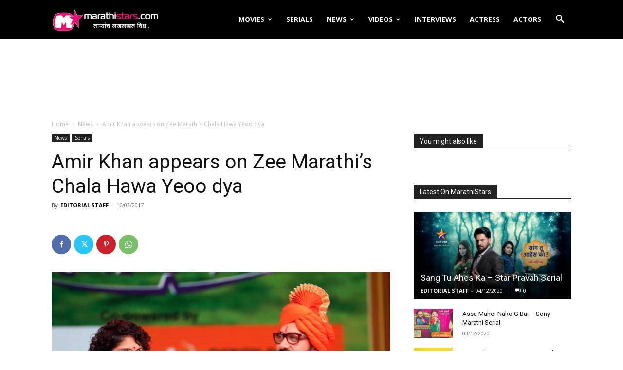

--- FILE ---
content_type: text/html; charset=UTF-8
request_url: https://marathistars.com/news/amir-khan-appears-zee-marathis-chala-hawa-yeoo-dya/
body_size: 29332
content:
<!doctype html >
<!--[if IE 8]>    <html class="ie8" lang="en"> <![endif]-->
<!--[if IE 9]>    <html class="ie9" lang="en"> <![endif]-->
<!--[if gt IE 8]><!--> <html lang="en-US"> <!--<![endif]-->
<head>
    <title>Amir Khan &amp; Kiran Rao appears on Zee Marathi’s Chala Hawa Yeoo dya</title>
    <meta charset="UTF-8" />
    <meta name="viewport" content="width=device-width, initial-scale=1.0">
    <link rel="pingback" href="https://marathistars.com/xmlrpc.php" />
    <meta name='robots' content='index, follow, max-image-preview:large, max-snippet:-1, max-video-preview:-1' />
<link rel="icon" type="image/png" href="https://marathistars.com/images/favicon.png">
	<!-- This site is optimized with the Yoast SEO plugin v23.2 - https://yoast.com/wordpress/plugins/seo/ -->
	<link rel="canonical" href="https://marathistars.com/news/amir-khan-appears-zee-marathis-chala-hawa-yeoo-dya/" />
	<meta property="og:locale" content="en_US" />
	<meta property="og:type" content="article" />
	<meta property="og:title" content="Amir Khan appears on Zee Marathi’s Chala Hawa Yeoo dya" />
	<meta property="og:description" content="Mr. Perfectionist Amir Khan recently visited sets of Zee Marathi’s Chala Hawa Yeoo Dya for the promotion of his NGO Pani Foundations “Water Cup” initiative. This event was organized in the three talukas last year. This year, the event will take place in more than thirty talukas. Along with Amir, Kiran Rao, Satyajit Bhatkal and [&hellip;]" />
	<meta property="og:url" content="https://marathistars.com/news/amir-khan-appears-zee-marathis-chala-hawa-yeoo-dya/" />
	<meta property="og:site_name" content="MarathiStars" />
	<meta property="article:publisher" content="https://www.facebook.com/marathistar" />
	<meta property="article:author" content="https://www.facebook.com/marathistar" />
	<meta property="article:published_time" content="2017-03-16T08:37:34+00:00" />
	<meta property="og:image" content="https://cdn1.marathistars.com/wp-content/uploads/2017/03/Amir-Khan-in-Chala-Hava-yevu-Dya.jpg" />
	<meta property="og:image:width" content="1200" />
	<meta property="og:image:height" content="800" />
	<meta property="og:image:type" content="image/jpeg" />
	<meta name="author" content="EDITORIAL STAFF" />
	<meta name="twitter:card" content="summary_large_image" />
	<meta name="twitter:title" content="Amir Khan appears on Zee Marathi’s Chala Hawa Yeoo dya" />
	<meta name="twitter:image" content="https://cdn1.marathistars.com/wp-content/uploads/2017/03/Amir-Khan-in-Chala-Hava-yevu-Dya.jpg" />
	<meta name="twitter:creator" content="@MarathiStars" />
	<meta name="twitter:site" content="@MarathiStars" />
	<meta name="twitter:label1" content="Written by" />
	<meta name="twitter:data1" content="EDITORIAL STAFF" />
	<meta name="twitter:label2" content="Est. reading time" />
	<meta name="twitter:data2" content="1 minute" />
	<script type="application/ld+json" class="yoast-schema-graph">{"@context":"https://schema.org","@graph":[{"@type":"WebPage","@id":"https://marathistars.com/news/amir-khan-appears-zee-marathis-chala-hawa-yeoo-dya/","url":"https://marathistars.com/news/amir-khan-appears-zee-marathis-chala-hawa-yeoo-dya/","name":"Amir Khan & Kiran Rao appears on Zee Marathi’s Chala Hawa Yeoo dya","isPartOf":{"@id":"https://marathistars.com/#website"},"primaryImageOfPage":{"@id":"https://marathistars.com/news/amir-khan-appears-zee-marathis-chala-hawa-yeoo-dya/#primaryimage"},"image":{"@id":"https://marathistars.com/news/amir-khan-appears-zee-marathis-chala-hawa-yeoo-dya/#primaryimage"},"thumbnailUrl":"https://cdn1.marathistars.com/wp-content/uploads/2017/03/Amir-Khan-with-wife-Kiran-Rao.jpg","datePublished":"2017-03-16T08:37:34+00:00","dateModified":"2017-03-16T08:37:34+00:00","author":{"@id":"https://marathistars.com/#/schema/person/80b37202a1bcf16d53154f5fd7850540"},"breadcrumb":{"@id":"https://marathistars.com/news/amir-khan-appears-zee-marathis-chala-hawa-yeoo-dya/#breadcrumb"},"inLanguage":"en-US","potentialAction":[{"@type":"ReadAction","target":["https://marathistars.com/news/amir-khan-appears-zee-marathis-chala-hawa-yeoo-dya/"]}]},{"@type":"ImageObject","inLanguage":"en-US","@id":"https://marathistars.com/news/amir-khan-appears-zee-marathis-chala-hawa-yeoo-dya/#primaryimage","url":"https://cdn1.marathistars.com/wp-content/uploads/2017/03/Amir-Khan-with-wife-Kiran-Rao.jpg","contentUrl":"https://cdn1.marathistars.com/wp-content/uploads/2017/03/Amir-Khan-with-wife-Kiran-Rao.jpg","width":1200,"height":758,"caption":"Amir Khan with wife Kiran Rao"},{"@type":"BreadcrumbList","@id":"https://marathistars.com/news/amir-khan-appears-zee-marathis-chala-hawa-yeoo-dya/#breadcrumb","itemListElement":[{"@type":"ListItem","position":1,"name":"Home","item":"https://marathistars.com/"},{"@type":"ListItem","position":2,"name":"Amir Khan appears on Zee Marathi’s Chala Hawa Yeoo dya"}]},{"@type":"WebSite","@id":"https://marathistars.com/#website","url":"https://marathistars.com/","name":"MarathiStars","description":"Marathi Actress Wallpapers,Photos,Images,tv Serial Actress,Photos,","potentialAction":[{"@type":"SearchAction","target":{"@type":"EntryPoint","urlTemplate":"https://marathistars.com/?s={search_term_string}"},"query-input":"required name=search_term_string"}],"inLanguage":"en-US"},{"@type":"Person","@id":"https://marathistars.com/#/schema/person/80b37202a1bcf16d53154f5fd7850540","name":"EDITORIAL STAFF","image":{"@type":"ImageObject","inLanguage":"en-US","@id":"https://marathistars.com/#/schema/person/image/","url":"https://secure.gravatar.com/avatar/0fa3c89614f8542443bf6815d1264b4d?s=96&d=mm&r=g","contentUrl":"https://secure.gravatar.com/avatar/0fa3c89614f8542443bf6815d1264b4d?s=96&d=mm&r=g","caption":"EDITORIAL STAFF"},"description":"Editorial Staff at MarathiStars.Com is a team of Marathi Movie lovers. MarathiStars.com is passionate about diverting viewers to theater by bringing &amp; publishing all the information on Marathi entertainment in different fields like movies, television, theater and music under one roof.","sameAs":["http://marathistars.com","https://www.facebook.com/marathistar","https://x.com/MarathiStars"],"url":"https://marathistars.com/author/editorialstaff/"}]}</script>
	<!-- / Yoast SEO plugin. -->


<link rel='dns-prefetch' href='//fonts.googleapis.com' />
<link rel="alternate" type="application/rss+xml" title="MarathiStars &raquo; Feed" href="https://marathistars.com/feed/" />
<link rel="alternate" type="application/rss+xml" title="MarathiStars &raquo; Comments Feed" href="https://marathistars.com/comments/feed/" />
<link rel="alternate" type="application/rss+xml" title="MarathiStars &raquo; Amir Khan appears on Zee Marathi’s Chala Hawa Yeoo dya Comments Feed" href="https://marathistars.com/news/amir-khan-appears-zee-marathis-chala-hawa-yeoo-dya/feed/" />
<script type="text/javascript">
/* <![CDATA[ */
window._wpemojiSettings = {"baseUrl":"https:\/\/s.w.org\/images\/core\/emoji\/15.0.3\/72x72\/","ext":".png","svgUrl":"https:\/\/s.w.org\/images\/core\/emoji\/15.0.3\/svg\/","svgExt":".svg","source":{"concatemoji":"https:\/\/marathistars.com\/wp-includes\/js\/wp-emoji-release.min.js?ver=6.6.2"}};
/*! This file is auto-generated */
!function(i,n){var o,s,e;function c(e){try{var t={supportTests:e,timestamp:(new Date).valueOf()};sessionStorage.setItem(o,JSON.stringify(t))}catch(e){}}function p(e,t,n){e.clearRect(0,0,e.canvas.width,e.canvas.height),e.fillText(t,0,0);var t=new Uint32Array(e.getImageData(0,0,e.canvas.width,e.canvas.height).data),r=(e.clearRect(0,0,e.canvas.width,e.canvas.height),e.fillText(n,0,0),new Uint32Array(e.getImageData(0,0,e.canvas.width,e.canvas.height).data));return t.every(function(e,t){return e===r[t]})}function u(e,t,n){switch(t){case"flag":return n(e,"\ud83c\udff3\ufe0f\u200d\u26a7\ufe0f","\ud83c\udff3\ufe0f\u200b\u26a7\ufe0f")?!1:!n(e,"\ud83c\uddfa\ud83c\uddf3","\ud83c\uddfa\u200b\ud83c\uddf3")&&!n(e,"\ud83c\udff4\udb40\udc67\udb40\udc62\udb40\udc65\udb40\udc6e\udb40\udc67\udb40\udc7f","\ud83c\udff4\u200b\udb40\udc67\u200b\udb40\udc62\u200b\udb40\udc65\u200b\udb40\udc6e\u200b\udb40\udc67\u200b\udb40\udc7f");case"emoji":return!n(e,"\ud83d\udc26\u200d\u2b1b","\ud83d\udc26\u200b\u2b1b")}return!1}function f(e,t,n){var r="undefined"!=typeof WorkerGlobalScope&&self instanceof WorkerGlobalScope?new OffscreenCanvas(300,150):i.createElement("canvas"),a=r.getContext("2d",{willReadFrequently:!0}),o=(a.textBaseline="top",a.font="600 32px Arial",{});return e.forEach(function(e){o[e]=t(a,e,n)}),o}function t(e){var t=i.createElement("script");t.src=e,t.defer=!0,i.head.appendChild(t)}"undefined"!=typeof Promise&&(o="wpEmojiSettingsSupports",s=["flag","emoji"],n.supports={everything:!0,everythingExceptFlag:!0},e=new Promise(function(e){i.addEventListener("DOMContentLoaded",e,{once:!0})}),new Promise(function(t){var n=function(){try{var e=JSON.parse(sessionStorage.getItem(o));if("object"==typeof e&&"number"==typeof e.timestamp&&(new Date).valueOf()<e.timestamp+604800&&"object"==typeof e.supportTests)return e.supportTests}catch(e){}return null}();if(!n){if("undefined"!=typeof Worker&&"undefined"!=typeof OffscreenCanvas&&"undefined"!=typeof URL&&URL.createObjectURL&&"undefined"!=typeof Blob)try{var e="postMessage("+f.toString()+"("+[JSON.stringify(s),u.toString(),p.toString()].join(",")+"));",r=new Blob([e],{type:"text/javascript"}),a=new Worker(URL.createObjectURL(r),{name:"wpTestEmojiSupports"});return void(a.onmessage=function(e){c(n=e.data),a.terminate(),t(n)})}catch(e){}c(n=f(s,u,p))}t(n)}).then(function(e){for(var t in e)n.supports[t]=e[t],n.supports.everything=n.supports.everything&&n.supports[t],"flag"!==t&&(n.supports.everythingExceptFlag=n.supports.everythingExceptFlag&&n.supports[t]);n.supports.everythingExceptFlag=n.supports.everythingExceptFlag&&!n.supports.flag,n.DOMReady=!1,n.readyCallback=function(){n.DOMReady=!0}}).then(function(){return e}).then(function(){var e;n.supports.everything||(n.readyCallback(),(e=n.source||{}).concatemoji?t(e.concatemoji):e.wpemoji&&e.twemoji&&(t(e.twemoji),t(e.wpemoji)))}))}((window,document),window._wpemojiSettings);
/* ]]> */
</script>
<style id='wp-emoji-styles-inline-css' type='text/css'>

	img.wp-smiley, img.emoji {
		display: inline !important;
		border: none !important;
		box-shadow: none !important;
		height: 1em !important;
		width: 1em !important;
		margin: 0 0.07em !important;
		vertical-align: -0.1em !important;
		background: none !important;
		padding: 0 !important;
	}
</style>
<link rel='stylesheet' id='wp-block-library-css' href='https://cdn1.marathistars.com/wp-includes/css/dist/block-library/style.min.css?ver=6.6.2' type='text/css' media='all' />
<style id='classic-theme-styles-inline-css' type='text/css'>
/*! This file is auto-generated */
.wp-block-button__link{color:#fff;background-color:#32373c;border-radius:9999px;box-shadow:none;text-decoration:none;padding:calc(.667em + 2px) calc(1.333em + 2px);font-size:1.125em}.wp-block-file__button{background:#32373c;color:#fff;text-decoration:none}
</style>
<style id='global-styles-inline-css' type='text/css'>
:root{--wp--preset--aspect-ratio--square: 1;--wp--preset--aspect-ratio--4-3: 4/3;--wp--preset--aspect-ratio--3-4: 3/4;--wp--preset--aspect-ratio--3-2: 3/2;--wp--preset--aspect-ratio--2-3: 2/3;--wp--preset--aspect-ratio--16-9: 16/9;--wp--preset--aspect-ratio--9-16: 9/16;--wp--preset--color--black: #000000;--wp--preset--color--cyan-bluish-gray: #abb8c3;--wp--preset--color--white: #ffffff;--wp--preset--color--pale-pink: #f78da7;--wp--preset--color--vivid-red: #cf2e2e;--wp--preset--color--luminous-vivid-orange: #ff6900;--wp--preset--color--luminous-vivid-amber: #fcb900;--wp--preset--color--light-green-cyan: #7bdcb5;--wp--preset--color--vivid-green-cyan: #00d084;--wp--preset--color--pale-cyan-blue: #8ed1fc;--wp--preset--color--vivid-cyan-blue: #0693e3;--wp--preset--color--vivid-purple: #9b51e0;--wp--preset--gradient--vivid-cyan-blue-to-vivid-purple: linear-gradient(135deg,rgba(6,147,227,1) 0%,rgb(155,81,224) 100%);--wp--preset--gradient--light-green-cyan-to-vivid-green-cyan: linear-gradient(135deg,rgb(122,220,180) 0%,rgb(0,208,130) 100%);--wp--preset--gradient--luminous-vivid-amber-to-luminous-vivid-orange: linear-gradient(135deg,rgba(252,185,0,1) 0%,rgba(255,105,0,1) 100%);--wp--preset--gradient--luminous-vivid-orange-to-vivid-red: linear-gradient(135deg,rgba(255,105,0,1) 0%,rgb(207,46,46) 100%);--wp--preset--gradient--very-light-gray-to-cyan-bluish-gray: linear-gradient(135deg,rgb(238,238,238) 0%,rgb(169,184,195) 100%);--wp--preset--gradient--cool-to-warm-spectrum: linear-gradient(135deg,rgb(74,234,220) 0%,rgb(151,120,209) 20%,rgb(207,42,186) 40%,rgb(238,44,130) 60%,rgb(251,105,98) 80%,rgb(254,248,76) 100%);--wp--preset--gradient--blush-light-purple: linear-gradient(135deg,rgb(255,206,236) 0%,rgb(152,150,240) 100%);--wp--preset--gradient--blush-bordeaux: linear-gradient(135deg,rgb(254,205,165) 0%,rgb(254,45,45) 50%,rgb(107,0,62) 100%);--wp--preset--gradient--luminous-dusk: linear-gradient(135deg,rgb(255,203,112) 0%,rgb(199,81,192) 50%,rgb(65,88,208) 100%);--wp--preset--gradient--pale-ocean: linear-gradient(135deg,rgb(255,245,203) 0%,rgb(182,227,212) 50%,rgb(51,167,181) 100%);--wp--preset--gradient--electric-grass: linear-gradient(135deg,rgb(202,248,128) 0%,rgb(113,206,126) 100%);--wp--preset--gradient--midnight: linear-gradient(135deg,rgb(2,3,129) 0%,rgb(40,116,252) 100%);--wp--preset--font-size--small: 11px;--wp--preset--font-size--medium: 20px;--wp--preset--font-size--large: 32px;--wp--preset--font-size--x-large: 42px;--wp--preset--font-size--regular: 15px;--wp--preset--font-size--larger: 50px;--wp--preset--spacing--20: 0.44rem;--wp--preset--spacing--30: 0.67rem;--wp--preset--spacing--40: 1rem;--wp--preset--spacing--50: 1.5rem;--wp--preset--spacing--60: 2.25rem;--wp--preset--spacing--70: 3.38rem;--wp--preset--spacing--80: 5.06rem;--wp--preset--shadow--natural: 6px 6px 9px rgba(0, 0, 0, 0.2);--wp--preset--shadow--deep: 12px 12px 50px rgba(0, 0, 0, 0.4);--wp--preset--shadow--sharp: 6px 6px 0px rgba(0, 0, 0, 0.2);--wp--preset--shadow--outlined: 6px 6px 0px -3px rgba(255, 255, 255, 1), 6px 6px rgba(0, 0, 0, 1);--wp--preset--shadow--crisp: 6px 6px 0px rgba(0, 0, 0, 1);}:where(.is-layout-flex){gap: 0.5em;}:where(.is-layout-grid){gap: 0.5em;}body .is-layout-flex{display: flex;}.is-layout-flex{flex-wrap: wrap;align-items: center;}.is-layout-flex > :is(*, div){margin: 0;}body .is-layout-grid{display: grid;}.is-layout-grid > :is(*, div){margin: 0;}:where(.wp-block-columns.is-layout-flex){gap: 2em;}:where(.wp-block-columns.is-layout-grid){gap: 2em;}:where(.wp-block-post-template.is-layout-flex){gap: 1.25em;}:where(.wp-block-post-template.is-layout-grid){gap: 1.25em;}.has-black-color{color: var(--wp--preset--color--black) !important;}.has-cyan-bluish-gray-color{color: var(--wp--preset--color--cyan-bluish-gray) !important;}.has-white-color{color: var(--wp--preset--color--white) !important;}.has-pale-pink-color{color: var(--wp--preset--color--pale-pink) !important;}.has-vivid-red-color{color: var(--wp--preset--color--vivid-red) !important;}.has-luminous-vivid-orange-color{color: var(--wp--preset--color--luminous-vivid-orange) !important;}.has-luminous-vivid-amber-color{color: var(--wp--preset--color--luminous-vivid-amber) !important;}.has-light-green-cyan-color{color: var(--wp--preset--color--light-green-cyan) !important;}.has-vivid-green-cyan-color{color: var(--wp--preset--color--vivid-green-cyan) !important;}.has-pale-cyan-blue-color{color: var(--wp--preset--color--pale-cyan-blue) !important;}.has-vivid-cyan-blue-color{color: var(--wp--preset--color--vivid-cyan-blue) !important;}.has-vivid-purple-color{color: var(--wp--preset--color--vivid-purple) !important;}.has-black-background-color{background-color: var(--wp--preset--color--black) !important;}.has-cyan-bluish-gray-background-color{background-color: var(--wp--preset--color--cyan-bluish-gray) !important;}.has-white-background-color{background-color: var(--wp--preset--color--white) !important;}.has-pale-pink-background-color{background-color: var(--wp--preset--color--pale-pink) !important;}.has-vivid-red-background-color{background-color: var(--wp--preset--color--vivid-red) !important;}.has-luminous-vivid-orange-background-color{background-color: var(--wp--preset--color--luminous-vivid-orange) !important;}.has-luminous-vivid-amber-background-color{background-color: var(--wp--preset--color--luminous-vivid-amber) !important;}.has-light-green-cyan-background-color{background-color: var(--wp--preset--color--light-green-cyan) !important;}.has-vivid-green-cyan-background-color{background-color: var(--wp--preset--color--vivid-green-cyan) !important;}.has-pale-cyan-blue-background-color{background-color: var(--wp--preset--color--pale-cyan-blue) !important;}.has-vivid-cyan-blue-background-color{background-color: var(--wp--preset--color--vivid-cyan-blue) !important;}.has-vivid-purple-background-color{background-color: var(--wp--preset--color--vivid-purple) !important;}.has-black-border-color{border-color: var(--wp--preset--color--black) !important;}.has-cyan-bluish-gray-border-color{border-color: var(--wp--preset--color--cyan-bluish-gray) !important;}.has-white-border-color{border-color: var(--wp--preset--color--white) !important;}.has-pale-pink-border-color{border-color: var(--wp--preset--color--pale-pink) !important;}.has-vivid-red-border-color{border-color: var(--wp--preset--color--vivid-red) !important;}.has-luminous-vivid-orange-border-color{border-color: var(--wp--preset--color--luminous-vivid-orange) !important;}.has-luminous-vivid-amber-border-color{border-color: var(--wp--preset--color--luminous-vivid-amber) !important;}.has-light-green-cyan-border-color{border-color: var(--wp--preset--color--light-green-cyan) !important;}.has-vivid-green-cyan-border-color{border-color: var(--wp--preset--color--vivid-green-cyan) !important;}.has-pale-cyan-blue-border-color{border-color: var(--wp--preset--color--pale-cyan-blue) !important;}.has-vivid-cyan-blue-border-color{border-color: var(--wp--preset--color--vivid-cyan-blue) !important;}.has-vivid-purple-border-color{border-color: var(--wp--preset--color--vivid-purple) !important;}.has-vivid-cyan-blue-to-vivid-purple-gradient-background{background: var(--wp--preset--gradient--vivid-cyan-blue-to-vivid-purple) !important;}.has-light-green-cyan-to-vivid-green-cyan-gradient-background{background: var(--wp--preset--gradient--light-green-cyan-to-vivid-green-cyan) !important;}.has-luminous-vivid-amber-to-luminous-vivid-orange-gradient-background{background: var(--wp--preset--gradient--luminous-vivid-amber-to-luminous-vivid-orange) !important;}.has-luminous-vivid-orange-to-vivid-red-gradient-background{background: var(--wp--preset--gradient--luminous-vivid-orange-to-vivid-red) !important;}.has-very-light-gray-to-cyan-bluish-gray-gradient-background{background: var(--wp--preset--gradient--very-light-gray-to-cyan-bluish-gray) !important;}.has-cool-to-warm-spectrum-gradient-background{background: var(--wp--preset--gradient--cool-to-warm-spectrum) !important;}.has-blush-light-purple-gradient-background{background: var(--wp--preset--gradient--blush-light-purple) !important;}.has-blush-bordeaux-gradient-background{background: var(--wp--preset--gradient--blush-bordeaux) !important;}.has-luminous-dusk-gradient-background{background: var(--wp--preset--gradient--luminous-dusk) !important;}.has-pale-ocean-gradient-background{background: var(--wp--preset--gradient--pale-ocean) !important;}.has-electric-grass-gradient-background{background: var(--wp--preset--gradient--electric-grass) !important;}.has-midnight-gradient-background{background: var(--wp--preset--gradient--midnight) !important;}.has-small-font-size{font-size: var(--wp--preset--font-size--small) !important;}.has-medium-font-size{font-size: var(--wp--preset--font-size--medium) !important;}.has-large-font-size{font-size: var(--wp--preset--font-size--large) !important;}.has-x-large-font-size{font-size: var(--wp--preset--font-size--x-large) !important;}
:where(.wp-block-post-template.is-layout-flex){gap: 1.25em;}:where(.wp-block-post-template.is-layout-grid){gap: 1.25em;}
:where(.wp-block-columns.is-layout-flex){gap: 2em;}:where(.wp-block-columns.is-layout-grid){gap: 2em;}
:root :where(.wp-block-pullquote){font-size: 1.5em;line-height: 1.6;}
</style>
<link rel='stylesheet' id='youtube-subscribe-bar-style-css' href='https://cdn1.marathistars.com/wp-content/plugins/subscribe-bar-youtube/assets/build/frontend.css?ver=d864dd402deed7316c271841c0dfb778' type='text/css' media='all' />
<link rel='stylesheet' id='td-plugin-multi-purpose-css' href='https://cdn1.marathistars.com/wp-content/plugins/td-composer/td-multi-purpose/style.css?ver=72f925014dc5642945728092f057897e' type='text/css' media='all' />
<link rel='stylesheet' id='google-fonts-style-css' href='https://fonts.googleapis.com/css?family=Gelasio%3A400%2C300%2C700%7COpen+Sans%3A400%2C600%2C700%2C300%7CRoboto%3A400%2C600%2C700%2C300&#038;display=swap&#038;ver=12.6.6' type='text/css' media='all' />
<link rel='stylesheet' id='td-theme-css' href='https://marathistars.com/wp-content/themes/Newspaper/style.css?ver=12.6.6' type='text/css' media='all' />
<style id='td-theme-inline-css' type='text/css'>@media (max-width:767px){.td-header-desktop-wrap{display:none}}@media (min-width:767px){.td-header-mobile-wrap{display:none}}</style>
<link rel='stylesheet' id='td-legacy-framework-front-style-css' href='https://cdn1.marathistars.com/wp-content/plugins/td-composer/legacy/Newspaper/assets/css/td_legacy_main.css?ver=72f925014dc5642945728092f057897e' type='text/css' media='all' />
<link rel='stylesheet' id='td-standard-pack-framework-front-style-css' href='https://cdn1.marathistars.com/wp-content/plugins/td-standard-pack/Newspaper/assets/css/td_standard_pack_main.css?ver=8f2d47acef43f76b1dfa75a39c0fe3df' type='text/css' media='all' />
<link rel='stylesheet' id='tdb_style_cloud_templates_front-css' href='https://cdn1.marathistars.com/wp-content/plugins/td-cloud-library/assets/css/tdb_main.css?ver=b379c96c54343541fd8742379a419361' type='text/css' media='all' />
<script type="text/javascript" src="https://cdn1.marathistars.com/wp-includes/js/jquery/jquery.min.js?ver=3.7.1" id="jquery-core-js"></script>
<script type="text/javascript" src="https://cdn1.marathistars.com/wp-includes/js/jquery/jquery-migrate.min.js?ver=3.4.1" id="jquery-migrate-js"></script>
<script type="text/javascript" src="https://cdn1.marathistars.com/wp-content/plugins/nextcellent-gallery-nextgen-legacy/js/owl.carousel.min.js?ver=2" id="owl-js"></script>
<link rel="https://api.w.org/" href="https://marathistars.com/wp-json/" /><link rel="alternate" title="JSON" type="application/json" href="https://marathistars.com/wp-json/wp/v2/posts/23072" /><link rel="EditURI" type="application/rsd+xml" title="RSD" href="https://marathistars.com/xmlrpc.php?rsd" />
<meta name="generator" content="WordPress 6.6.2" />
<link rel='shortlink' href='https://marathistars.com/?p=23072' />
<link rel="alternate" title="oEmbed (JSON)" type="application/json+oembed" href="https://marathistars.com/wp-json/oembed/1.0/embed?url=https%3A%2F%2Fmarathistars.com%2Fnews%2Famir-khan-appears-zee-marathis-chala-hawa-yeoo-dya%2F" />
<link rel="alternate" title="oEmbed (XML)" type="text/xml+oembed" href="https://marathistars.com/wp-json/oembed/1.0/embed?url=https%3A%2F%2Fmarathistars.com%2Fnews%2Famir-khan-appears-zee-marathis-chala-hawa-yeoo-dya%2F&#038;format=xml" />
<!-- <meta name="NextGEN" version="1.9.35" /> -->
    <script>
        window.tdb_global_vars = {"wpRestUrl":"https:\/\/marathistars.com\/wp-json\/","permalinkStructure":"\/%category%\/%postname%\/"};
        window.tdb_p_autoload_vars = {"isAjax":false,"isAdminBarShowing":false,"autoloadScrollPercent":50,"postAutoloadStatus":"on","origPostEditUrl":null};
    </script>
    
    <style id="tdb-global-colors">:root{--accent-color:#fff}</style>

    
	
		<!-- Ad split testing with AmpedSense: http://www.ampedsense.com -->
		<script>
		var AmpedSense = {};
		AmpedSense.segments = {"0":{"devices":"dtp","criteria":"homepage","segmentname":"Home Page","hide":false,"recipes":[]},"1":{"devices":"p","criteria":"allposts","segmentname":"Mobile Newest","hide":false,"recipes":{"15":{"recipename":"New Try Adgebra","channelname":"Amped_Mar_New_Try_Adgebra","whenstarted":1537993037,"ads":[{"custom":"no","adsize":"300x250","adtype":"TI","adlocation":"AP","adpadding":"0px 0px 10px 0px","admargin":"","color":"custom","color_border":"FFFFFF","color_bg":"FFFFFF","color_link":"000000","color_text":"9E0039","color_url":"000000"},{"custom":"no","adsize":"320x100","adtype":"TI","adlocation":"1C","adpadding":"10px","admargin":"","color":"custom","color_border":"FFFFFF","color_bg":"FFFFFF","color_link":"000000","color_text":"9E0039","color_url":"000000"},{"custom":"no","adsize":"200x90","adtype":"TI","adlocation":"2C","adpadding":"10px","admargin":"","color":"default"},{"custom":"no","adsize":"300x250","adtype":"TI","adlocation":"3C","adpadding":"10px","admargin":"","color":"default"}],"active":true,"channelid":"4459662291"}}},"2":{"devices":"dtp","criteria":"allpages","segmentname":"All Pages","hide":false,"recipes":[]},"3":{"devices":"dt","criteria":"allposts","segmentname":"Desk Post Centre","hide":false,"recipes":{"6":{"recipename":"Centre1\/2-336-bott72","channelname":"Amped_Mar_Centre1\/2-336-bott72","whenstarted":1491246242,"ads":[{"custom":"no","adsize":"336x280","adtype":"TI","adlocation":"PC","adpadding":"10px","admargin":"","color":"default"},{"custom":"no","adsize":"728x90","adtype":"TI","adlocation":"BP","adpadding":"","admargin":"","color":"default"}],"active":1,"channelid":"8346930914"},"8":{"recipename":"336-bott728 Clr","channelname":"Amped_Mar_336-bott728_Clr","whenstarted":1491246229,"ads":[{"custom":"no","adsize":"336x280","adtype":"TI","adlocation":"PC","adpadding":"10px","admargin":"","color":"custom","color_border":"FFFFFF","color_bg":"FFFFFF","color_link":"000000","color_text":"9E0039","color_url":"000000"},{"custom":"no","adsize":"728x90","adtype":"TI","adlocation":"BP","adpadding":"","admargin":"","color":"custom","color_border":"FFFFFF","color_bg":"FFFFFF","color_link":"000000","color_text":"9E0039","color_url":"000000"}],"active":1,"channelid":"4351893310"}}}};
		AmpedSense.adsensepublisherid = 'pub-1893084062694417';
		AmpedSense.is_page = false;
		AmpedSense.is_single = true;
		AmpedSense.is_category = false;
		AmpedSense.is_front_page = false;
		AmpedSense.post_ID = 23072;
		AmpedSense.post_category_IDs = [23,1516];
		AmpedSense.category_ID = 0;
		</script>
		<!--<script src="https://cdn1.marathistars.com/wp-content/plugins/ampedsense-adsense-split-tester1/resources/client.max.js"></script>-->
		<script>
AmpedSense.QueryStringToObj=function(){var a={},e,b,c,d;e=window.location.search.split("&");c=0;for(d=e.length;c<d;c++)b=e[c].split("="),a[b[0]]=b[1];return a};
if(-1==window.location.search.indexOf("as_preview=1")){AmpedSense.device="d";"function"==typeof window.matchMedia&&(window.matchMedia("only screen and (max-device-width: 640px)").matches?AmpedSense.device="p":window.matchMedia("only screen and (max-device-width: 1024px)").matches&&(AmpedSense.device="t"));AmpedSense.segmenti=-1;for(var i in AmpedSense.segments)if(AmpedSense.segments.hasOwnProperty(i)){var segment=AmpedSense.segments[i];if(-1!=segment.devices.indexOf(AmpedSense.device)){if("allpages"==
segment.criteria&&AmpedSense.is_page){AmpedSense.segmenti=i;break}if("allposts"==segment.criteria&&AmpedSense.is_single){AmpedSense.segmenti=i;break}if("alllists"==segment.criteria&&AmpedSense.is_category){AmpedSense.segmenti=i;break}if("homepage"==segment.criteria&&AmpedSense.is_front_page){AmpedSense.segmenti=i;break}if(("page"==segment.criteria||"post"==segment.criteria)&&AmpedSense.post_ID==segment.criteriaparam){AmpedSense.segmenti=i;break}if("list"==segment.criteria&&AmpedSense.category_ID==
segment.criteriaparam){AmpedSense.segmenti=i;break}if("category"==segment.criteria&&AmpedSense.post_category_IDs.length&&-1!=AmpedSense.post_category_IDs.indexOf(parseInt(segment.criteriaparam))){AmpedSense.segmenti=i;break}if("default"==segment.criteria){AmpedSense.segmenti=i;break}}}if(-1!=AmpedSense.segmenti){var segment=AmpedSense.segments[AmpedSense.segmenti],recipekeys=[],j;for(j in segment.recipes)segment.recipes.hasOwnProperty(j)&&recipekeys.push(j);var chosenrecipekey=recipekeys[Math.floor(Math.random()*
recipekeys.length)];chosenrecipekey&&(AmpedSense.recipe=segment.recipes[chosenrecipekey])}}else{AmpedSense.recipe={};AmpedSense.recipe.ads=[];AmpedSense.recipe.channelid="0";qsObj=AmpedSense.QueryStringToObj();var paramNames="custom adsize adtype adlocation adpadding admargin color border_color color_bg color_link color_text color_url".split(" ");for(i=1;i<=qsObj.as_numads;i++){var newad={};for(j=0;j<=paramNames.length;j++){var paramName=paramNames[j],qsParamName="as_"+paramName+"%5B"+i+"%5D";qsObj[qsParamName]?
newad[paramName]=qsObj[qsParamName]:(qsParamName="as_"+paramName+"["+i+"]",qsObj[qsParamName]&&(newad[paramName]=qsObj[qsParamName]));"custom"==paramName&&("html"==qsObj[qsParamName]?newad.customcode="<div style='border:2px solid white; background:black; color:white'>CUSTOM CODE HERE<br/>Custom code cannot be previewed for security reasons.<br/>On live traffic this box will be replaced with your custom code.</div>":"resp"==qsObj[qsParamName]&&(newad.customcode="<div style='border:2px solid white; background:black; color:white'>RESPONSIVE AD UNIT HERE<br/>Responsive code cannot be previewed for security reasons.<br/>On live traffic this box will be replaced with your responsive ad unit.</div>"))}AmpedSense.recipe.ads.push(newad)}}
AmpedSense.OptimizeAdSpot=function(a){if(AmpedSense.recipe)for(var e in AmpedSense.recipe.ads)if(AmpedSense.recipe.ads.hasOwnProperty(e)){var b=AmpedSense.recipe.ads[e];if(b.adlocation==a){var c=AmpedSense.RenderAd(b,AmpedSense.recipe.channelid),d=b.adpadding&&""!=b.adpadding?"padding: "+b.adpadding+"; ":"",b=b.admargin&&""!=b.admargin?"margin: "+b.admargin+"; ":"";"AP"==a||"PC"==a||"1C"==a||"2C"==a||"3C"==a||"BP"==a||"SA"==a||"SB"==a||"SC"==a||"SD"==a||"SE"==a||"SF"==a||"CA"==a||"CB"==a||"CC"==a||
"CD"==a||"CE"==a||"CF"==a?document.write("<div style='width:100%; text-align:center; "+d+b+"'>"+c+"</div>"):"IL"==a||"PL"==a||"1L"==a||"2L"==a||"3L"==a?document.write("<div style='float:left; "+d+b+"'>"+c+"</div>"):"IR"!=a&&"PR"!=a&&"1R"!=a&&"2R"!=a&&"3R"!=a||document.write("<div style='float:right; "+d+b+"'>"+c+"</div>")}}};
AmpedSense.RenderAd=function(a,e){var b="";if("resp"==a.custom||"html"==a.custom)b=a.customcode;else{var c=b=0,d="";"728x90"==a.adsize?(b=728,c=90,d="728x90_as"):"320x100"==a.adsize?(b=320,c=100,d="320x100_as"):"970x250"==a.adsize?(b=970,c=250,d="970x250_as"):"970x90"==a.adsize?(b=970,c=90,d="970x90_as"):"468x60"==a.adsize?(b=468,c=60,d="468x60_as"):"320x50"==a.adsize?(b=320,c=50,d="320x50_as"):"234x60"==a.adsize?(b=234,c=60,d="234x60_as"):"300x600"==a.adsize?(b=300,c=600,d="300x600_as"):"300x1050"==
a.adsize?(b=300,c=1050,d="300x1050_as"):"160x600"==a.adsize?(b=160,c=600,d="160x600_as"):"120x600"==a.adsize?(b=120,c=600,d="120x600_as"):"120x240"==a.adsize?(b=120,c=240,d="120x240_as"):"336x280"==a.adsize?(b=336,c=280,d="336x280_as"):"300x250"==a.adsize?(b=300,c=250,d="300x250_as"):"250x250"==a.adsize?(c=b=250,d="250x250_as"):"200x200"==a.adsize?(c=b=200,d="200x200_as"):"180x150"==a.adsize?(b=180,c=150,d="180x150_as"):"125x125"==a.adsize?(c=b=125,d="125x125_as"):"728x15"==a.adsize?(b=728,c=15,d=
"728x15_0ads_al"):"468x15"==a.adsize?(b=468,c=15,d="468x15_0ads_al"):"200x90"==a.adsize?(b=200,c=90,d="200x90_0ads_al"):"180x90"==a.adsize?(b=180,c=90,d="180x90_0ads_al"):"160x90"==a.adsize?(b=160,c=90,d="160x90_0ads_al"):"120x90"==a.adsize&&(b=120,c=90,d="120x90_0ads_al");var f="text_image";"T"==a.adtype?f="text":"I"==a.adtype&&(f="image");var g="";a.color&&"custom"==a.color&&(g="google_color_border = '"+a.border_color+"';google_color_bg = '"+a.color_bg+"';google_color_link = '"+a.color_link+"';google_color_text = '"+
a.color_text+"';google_color_url = '"+a.color_url+"';");b="<script type='text/javascript'>google_ad_client = '"+AmpedSense.adsensepublisherid+"';google_ad_width = "+b+";google_ad_height = "+c+";google_ad_format = '"+d+"';google_ad_type = '"+f+"';google_ad_channel = '"+e+"'; "+g+"\x3c/script><script type='text/javascript' src='//pagead2.googlesyndication.com/pagead/show_ads.js'>\x3c/script>"}return b};
		</script>
		
<!-- JS generated by theme -->

<script type="text/javascript" id="td-generated-header-js">
    
    

	    var tdBlocksArray = []; //here we store all the items for the current page

	    // td_block class - each ajax block uses a object of this class for requests
	    function tdBlock() {
		    this.id = '';
		    this.block_type = 1; //block type id (1-234 etc)
		    this.atts = '';
		    this.td_column_number = '';
		    this.td_current_page = 1; //
		    this.post_count = 0; //from wp
		    this.found_posts = 0; //from wp
		    this.max_num_pages = 0; //from wp
		    this.td_filter_value = ''; //current live filter value
		    this.is_ajax_running = false;
		    this.td_user_action = ''; // load more or infinite loader (used by the animation)
		    this.header_color = '';
		    this.ajax_pagination_infinite_stop = ''; //show load more at page x
	    }

        // td_js_generator - mini detector
        ( function () {
            var htmlTag = document.getElementsByTagName("html")[0];

	        if ( navigator.userAgent.indexOf("MSIE 10.0") > -1 ) {
                htmlTag.className += ' ie10';
            }

            if ( !!navigator.userAgent.match(/Trident.*rv\:11\./) ) {
                htmlTag.className += ' ie11';
            }

	        if ( navigator.userAgent.indexOf("Edge") > -1 ) {
                htmlTag.className += ' ieEdge';
            }

            if ( /(iPad|iPhone|iPod)/g.test(navigator.userAgent) ) {
                htmlTag.className += ' td-md-is-ios';
            }

            var user_agent = navigator.userAgent.toLowerCase();
            if ( user_agent.indexOf("android") > -1 ) {
                htmlTag.className += ' td-md-is-android';
            }

            if ( -1 !== navigator.userAgent.indexOf('Mac OS X')  ) {
                htmlTag.className += ' td-md-is-os-x';
            }

            if ( /chrom(e|ium)/.test(navigator.userAgent.toLowerCase()) ) {
               htmlTag.className += ' td-md-is-chrome';
            }

            if ( -1 !== navigator.userAgent.indexOf('Firefox') ) {
                htmlTag.className += ' td-md-is-firefox';
            }

            if ( -1 !== navigator.userAgent.indexOf('Safari') && -1 === navigator.userAgent.indexOf('Chrome') ) {
                htmlTag.className += ' td-md-is-safari';
            }

            if( -1 !== navigator.userAgent.indexOf('IEMobile') ){
                htmlTag.className += ' td-md-is-iemobile';
            }

        })();

        var tdLocalCache = {};

        ( function () {
            "use strict";

            tdLocalCache = {
                data: {},
                remove: function (resource_id) {
                    delete tdLocalCache.data[resource_id];
                },
                exist: function (resource_id) {
                    return tdLocalCache.data.hasOwnProperty(resource_id) && tdLocalCache.data[resource_id] !== null;
                },
                get: function (resource_id) {
                    return tdLocalCache.data[resource_id];
                },
                set: function (resource_id, cachedData) {
                    tdLocalCache.remove(resource_id);
                    tdLocalCache.data[resource_id] = cachedData;
                }
            };
        })();

    
    
var td_viewport_interval_list=[{"limitBottom":767,"sidebarWidth":228},{"limitBottom":1018,"sidebarWidth":300},{"limitBottom":1140,"sidebarWidth":324}];
var tdc_is_installed="yes";
var td_ajax_url="https:\/\/marathistars.com\/wp-admin\/admin-ajax.php?td_theme_name=Newspaper&v=12.6.6";
var td_get_template_directory_uri="https:\/\/marathistars.com\/wp-content\/plugins\/td-composer\/legacy\/common";
var tds_snap_menu="";
var tds_logo_on_sticky="show_header_logo";
var tds_header_style="6";
var td_please_wait="Please wait...";
var td_email_user_pass_incorrect="User or password incorrect!";
var td_email_user_incorrect="Email or username incorrect!";
var td_email_incorrect="Email incorrect!";
var td_user_incorrect="Username incorrect!";
var td_email_user_empty="Email or username empty!";
var td_pass_empty="Pass empty!";
var td_pass_pattern_incorrect="Invalid Pass Pattern!";
var td_retype_pass_incorrect="Retyped Pass incorrect!";
var tds_more_articles_on_post_enable="";
var tds_more_articles_on_post_time_to_wait="";
var tds_more_articles_on_post_pages_distance_from_top=500;
var tds_captcha="";
var tds_theme_color_site_wide="#2d80ed";
var tds_smart_sidebar="";
var tdThemeName="Newspaper";
var tdThemeNameWl="Newspaper";
var td_magnific_popup_translation_tPrev="Previous (Left arrow key)";
var td_magnific_popup_translation_tNext="Next (Right arrow key)";
var td_magnific_popup_translation_tCounter="%curr% of %total%";
var td_magnific_popup_translation_ajax_tError="The content from %url% could not be loaded.";
var td_magnific_popup_translation_image_tError="The image #%curr% could not be loaded.";
var tdBlockNonce="abc0512599";
var tdMobileMenu="enabled";
var tdMobileSearch="enabled";
var tdDateNamesI18n={"month_names":["January","February","March","April","May","June","July","August","September","October","November","December"],"month_names_short":["Jan","Feb","Mar","Apr","May","Jun","Jul","Aug","Sep","Oct","Nov","Dec"],"day_names":["Sunday","Monday","Tuesday","Wednesday","Thursday","Friday","Saturday"],"day_names_short":["Sun","Mon","Tue","Wed","Thu","Fri","Sat"]};
var tdb_modal_confirm="Save";
var tdb_modal_cancel="Cancel";
var tdb_modal_confirm_alt="Yes";
var tdb_modal_cancel_alt="No";
var td_deploy_mode="deploy";
var td_ad_background_click_link="";
var td_ad_background_click_target="";
</script>


<!-- Header style compiled by theme -->

<style>.td-mobile-content .td-mobile-main-menu>li>a{font-weight:normal}.td-mobile-content .sub-menu a{font-weight:normal}#td-mobile-nav,#td-mobile-nav .wpb_button,.td-search-wrap-mob{font-family:Gelasio}:root{--td_theme_color:#2d80ed;--td_slider_text:rgba(45,128,237,0.7);--td_mobile_menu_color:#2d80ed;--td_mobile_icons_color:#000000;--td_mobile_gradient_one_mob:#ffffff;--td_mobile_gradient_two_mob:#ffffff;--td_mobile_text_active_color:#2d80ed;--td_mobile_button_background_mob:#2d80ed;--td_mobile_button_color_mob:#ffffff;--td_mobile_text_color:#000000;--td_login_text_color:#000000;--td_login_button_background:#000000;--td_login_button_color:#ffffff;--td_login_hover_background:#2d80ed;--td_login_hover_color:#ffffff;--td_login_gradient_one:#ffffff;--td_login_gradient_two:#ffffff}.td-header-style-12 .td-header-menu-wrap-full,.td-header-style-12 .td-affix,.td-grid-style-1.td-hover-1 .td-big-grid-post:hover .td-post-category,.td-grid-style-5.td-hover-1 .td-big-grid-post:hover .td-post-category,.td_category_template_3 .td-current-sub-category,.td_category_template_8 .td-category-header .td-category a.td-current-sub-category,.td_category_template_4 .td-category-siblings .td-category a:hover,.td_block_big_grid_9.td-grid-style-1 .td-post-category,.td_block_big_grid_9.td-grid-style-5 .td-post-category,.td-grid-style-6.td-hover-1 .td-module-thumb:after,.tdm-menu-active-style5 .td-header-menu-wrap .sf-menu>.current-menu-item>a,.tdm-menu-active-style5 .td-header-menu-wrap .sf-menu>.current-menu-ancestor>a,.tdm-menu-active-style5 .td-header-menu-wrap .sf-menu>.current-category-ancestor>a,.tdm-menu-active-style5 .td-header-menu-wrap .sf-menu>li>a:hover,.tdm-menu-active-style5 .td-header-menu-wrap .sf-menu>.sfHover>a{background-color:#2d80ed}.td_mega_menu_sub_cats .cur-sub-cat,.td-mega-span h3 a:hover,.td_mod_mega_menu:hover .entry-title a,.header-search-wrap .result-msg a:hover,.td-header-top-menu .td-drop-down-search .td_module_wrap:hover .entry-title a,.td-header-top-menu .td-icon-search:hover,.td-header-wrap .result-msg a:hover,.top-header-menu li a:hover,.top-header-menu .current-menu-item>a,.top-header-menu .current-menu-ancestor>a,.top-header-menu .current-category-ancestor>a,.td-social-icon-wrap>a:hover,.td-header-sp-top-widget .td-social-icon-wrap a:hover,.td_mod_related_posts:hover h3>a,.td-post-template-11 .td-related-title .td-related-left:hover,.td-post-template-11 .td-related-title .td-related-right:hover,.td-post-template-11 .td-related-title .td-cur-simple-item,.td-post-template-11 .td_block_related_posts .td-next-prev-wrap a:hover,.td-category-header .td-pulldown-category-filter-link:hover,.td-category-siblings .td-subcat-dropdown a:hover,.td-category-siblings .td-subcat-dropdown a.td-current-sub-category,.footer-text-wrap .footer-email-wrap a,.footer-social-wrap a:hover,.td_module_17 .td-read-more a:hover,.td_module_18 .td-read-more a:hover,.td_module_19 .td-post-author-name a:hover,.td-pulldown-syle-2 .td-subcat-dropdown:hover .td-subcat-more span,.td-pulldown-syle-2 .td-subcat-dropdown:hover .td-subcat-more i,.td-pulldown-syle-3 .td-subcat-dropdown:hover .td-subcat-more span,.td-pulldown-syle-3 .td-subcat-dropdown:hover .td-subcat-more i,.tdm-menu-active-style3 .tdm-header.td-header-wrap .sf-menu>.current-category-ancestor>a,.tdm-menu-active-style3 .tdm-header.td-header-wrap .sf-menu>.current-menu-ancestor>a,.tdm-menu-active-style3 .tdm-header.td-header-wrap .sf-menu>.current-menu-item>a,.tdm-menu-active-style3 .tdm-header.td-header-wrap .sf-menu>.sfHover>a,.tdm-menu-active-style3 .tdm-header.td-header-wrap .sf-menu>li>a:hover{color:#2d80ed}.td-mega-menu-page .wpb_content_element ul li a:hover,.td-theme-wrap .td-aj-search-results .td_module_wrap:hover .entry-title a,.td-theme-wrap .header-search-wrap .result-msg a:hover{color:#2d80ed!important}.td_category_template_8 .td-category-header .td-category a.td-current-sub-category,.td_category_template_4 .td-category-siblings .td-category a:hover,.tdm-menu-active-style4 .tdm-header .sf-menu>.current-menu-item>a,.tdm-menu-active-style4 .tdm-header .sf-menu>.current-menu-ancestor>a,.tdm-menu-active-style4 .tdm-header .sf-menu>.current-category-ancestor>a,.tdm-menu-active-style4 .tdm-header .sf-menu>li>a:hover,.tdm-menu-active-style4 .tdm-header .sf-menu>.sfHover>a{border-color:#2d80ed}.td-header-wrap .td-header-top-menu-full,.td-header-wrap .top-header-menu .sub-menu,.tdm-header-style-1.td-header-wrap .td-header-top-menu-full,.tdm-header-style-1.td-header-wrap .top-header-menu .sub-menu,.tdm-header-style-2.td-header-wrap .td-header-top-menu-full,.tdm-header-style-2.td-header-wrap .top-header-menu .sub-menu,.tdm-header-style-3.td-header-wrap .td-header-top-menu-full,.tdm-header-style-3.td-header-wrap .top-header-menu .sub-menu{background-color:#9e0039}.td-header-style-8 .td-header-top-menu-full{background-color:transparent}.td-header-style-8 .td-header-top-menu-full .td-header-top-menu{background-color:#9e0039;padding-left:15px;padding-right:15px}.td-header-wrap .td-header-top-menu-full .td-header-top-menu,.td-header-wrap .td-header-top-menu-full{border-bottom:none}.td-header-top-menu,.td-header-top-menu a,.td-header-wrap .td-header-top-menu-full .td-header-top-menu,.td-header-wrap .td-header-top-menu-full a,.td-header-style-8 .td-header-top-menu,.td-header-style-8 .td-header-top-menu a,.td-header-top-menu .td-drop-down-search .entry-title a{color:#ffffff}.td-header-wrap .td-header-sp-top-widget .td-icon-font,.td-header-style-7 .td-header-top-menu .td-social-icon-wrap .td-icon-font{color:#ffffff}.td-header-wrap .td-header-menu-wrap-full,.td-header-menu-wrap.td-affix,.td-header-style-3 .td-header-main-menu,.td-header-style-3 .td-affix .td-header-main-menu,.td-header-style-4 .td-header-main-menu,.td-header-style-4 .td-affix .td-header-main-menu,.td-header-style-8 .td-header-menu-wrap.td-affix,.td-header-style-8 .td-header-top-menu-full{background-color:#000000}.td-boxed-layout .td-header-style-3 .td-header-menu-wrap,.td-boxed-layout .td-header-style-4 .td-header-menu-wrap,.td-header-style-3 .td_stretch_content .td-header-menu-wrap,.td-header-style-4 .td_stretch_content .td-header-menu-wrap{background-color:#000000!important}@media (min-width:1019px){.td-header-style-1 .td-header-sp-recs,.td-header-style-1 .td-header-sp-logo{margin-bottom:28px}}@media (min-width:768px) and (max-width:1018px){.td-header-style-1 .td-header-sp-recs,.td-header-style-1 .td-header-sp-logo{margin-bottom:14px}}.td-header-style-7 .td-header-top-menu{border-bottom:none}.sf-menu>.current-menu-item>a:after,.sf-menu>.current-menu-ancestor>a:after,.sf-menu>.current-category-ancestor>a:after,.sf-menu>li:hover>a:after,.sf-menu>.sfHover>a:after,.td_block_mega_menu .td-next-prev-wrap a:hover,.td-mega-span .td-post-category:hover,.td-header-wrap .black-menu .sf-menu>li>a:hover,.td-header-wrap .black-menu .sf-menu>.current-menu-ancestor>a,.td-header-wrap .black-menu .sf-menu>.sfHover>a,.td-header-wrap .black-menu .sf-menu>.current-menu-item>a,.td-header-wrap .black-menu .sf-menu>.current-menu-ancestor>a,.td-header-wrap .black-menu .sf-menu>.current-category-ancestor>a,.tdm-menu-active-style5 .tdm-header .td-header-menu-wrap .sf-menu>.current-menu-item>a,.tdm-menu-active-style5 .tdm-header .td-header-menu-wrap .sf-menu>.current-menu-ancestor>a,.tdm-menu-active-style5 .tdm-header .td-header-menu-wrap .sf-menu>.current-category-ancestor>a,.tdm-menu-active-style5 .tdm-header .td-header-menu-wrap .sf-menu>li>a:hover,.tdm-menu-active-style5 .tdm-header .td-header-menu-wrap .sf-menu>.sfHover>a{background-color:#000000}.td_block_mega_menu .td-next-prev-wrap a:hover,.tdm-menu-active-style4 .tdm-header .sf-menu>.current-menu-item>a,.tdm-menu-active-style4 .tdm-header .sf-menu>.current-menu-ancestor>a,.tdm-menu-active-style4 .tdm-header .sf-menu>.current-category-ancestor>a,.tdm-menu-active-style4 .tdm-header .sf-menu>li>a:hover,.tdm-menu-active-style4 .tdm-header .sf-menu>.sfHover>a{border-color:#000000}.header-search-wrap .td-drop-down-search:before{border-color:transparent transparent #000000 transparent}.td_mega_menu_sub_cats .cur-sub-cat,.td_mod_mega_menu:hover .entry-title a,.td-theme-wrap .sf-menu ul .td-menu-item>a:hover,.td-theme-wrap .sf-menu ul .sfHover>a,.td-theme-wrap .sf-menu ul .current-menu-ancestor>a,.td-theme-wrap .sf-menu ul .current-category-ancestor>a,.td-theme-wrap .sf-menu ul .current-menu-item>a,.tdm-menu-active-style3 .tdm-header.td-header-wrap .sf-menu>.current-menu-item>a,.tdm-menu-active-style3 .tdm-header.td-header-wrap .sf-menu>.current-menu-ancestor>a,.tdm-menu-active-style3 .tdm-header.td-header-wrap .sf-menu>.current-category-ancestor>a,.tdm-menu-active-style3 .tdm-header.td-header-wrap .sf-menu>li>a:hover,.tdm-menu-active-style3 .tdm-header.td-header-wrap .sf-menu>.sfHover>a{color:#000000}.td-header-wrap .td-header-menu-wrap .sf-menu>li>a,.td-header-wrap .td-header-menu-social .td-social-icon-wrap a,.td-header-style-4 .td-header-menu-social .td-social-icon-wrap i,.td-header-style-5 .td-header-menu-social .td-social-icon-wrap i,.td-header-style-6 .td-header-menu-social .td-social-icon-wrap i,.td-header-style-12 .td-header-menu-social .td-social-icon-wrap i,.td-header-wrap .header-search-wrap #td-header-search-button .td-icon-search{color:#ffffff}.td-header-wrap .td-header-menu-social+.td-search-wrapper #td-header-search-button:before{background-color:#ffffff}.td-footer-wrapper,.td-footer-wrapper .td_block_template_7 .td-block-title>*,.td-footer-wrapper .td_block_template_17 .td-block-title,.td-footer-wrapper .td-block-title-wrap .td-wrapper-pulldown-filter{background-color:#1e1e1e}.td-footer-wrapper,.td-footer-wrapper a,.td-footer-wrapper .block-title a,.td-footer-wrapper .block-title span,.td-footer-wrapper .block-title label,.td-footer-wrapper .td-excerpt,.td-footer-wrapper .td-post-author-name span,.td-footer-wrapper .td-post-date,.td-footer-wrapper .td-social-style3 .td_social_type a,.td-footer-wrapper .td-social-style3,.td-footer-wrapper .td-social-style4 .td_social_type a,.td-footer-wrapper .td-social-style4,.td-footer-wrapper .td-social-style9,.td-footer-wrapper .td-social-style10,.td-footer-wrapper .td-social-style2 .td_social_type a,.td-footer-wrapper .td-social-style8 .td_social_type a,.td-footer-wrapper .td-social-style2 .td_social_type,.td-footer-wrapper .td-social-style8 .td_social_type,.td-footer-template-13 .td-social-name,.td-footer-wrapper .td_block_template_7 .td-block-title>*{color:#f2f2f2}.td-footer-wrapper .widget_calendar th,.td-footer-wrapper .widget_calendar td,.td-footer-wrapper .td-social-style2 .td_social_type .td-social-box,.td-footer-wrapper .td-social-style8 .td_social_type .td-social-box,.td-social-style-2 .td-icon-font:after{border-color:#f2f2f2}.td-footer-wrapper .td-module-comments a,.td-footer-wrapper .td-post-category,.td-footer-wrapper .td-slide-meta .td-post-author-name span,.td-footer-wrapper .td-slide-meta .td-post-date{color:#fff}.td-footer-bottom-full .td-container::before{background-color:rgba(242,242,242,0.1)}.td-sub-footer-container{background-color:c4094a}.td-sub-footer-container,.td-subfooter-menu li a{color:#ffffff}.td-mobile-content .td-mobile-main-menu>li>a{font-weight:normal}.td-mobile-content .sub-menu a{font-weight:normal}#td-mobile-nav,#td-mobile-nav .wpb_button,.td-search-wrap-mob{font-family:Gelasio}:root{--td_theme_color:#2d80ed;--td_slider_text:rgba(45,128,237,0.7);--td_mobile_menu_color:#2d80ed;--td_mobile_icons_color:#000000;--td_mobile_gradient_one_mob:#ffffff;--td_mobile_gradient_two_mob:#ffffff;--td_mobile_text_active_color:#2d80ed;--td_mobile_button_background_mob:#2d80ed;--td_mobile_button_color_mob:#ffffff;--td_mobile_text_color:#000000;--td_login_text_color:#000000;--td_login_button_background:#000000;--td_login_button_color:#ffffff;--td_login_hover_background:#2d80ed;--td_login_hover_color:#ffffff;--td_login_gradient_one:#ffffff;--td_login_gradient_two:#ffffff}.td-header-style-12 .td-header-menu-wrap-full,.td-header-style-12 .td-affix,.td-grid-style-1.td-hover-1 .td-big-grid-post:hover .td-post-category,.td-grid-style-5.td-hover-1 .td-big-grid-post:hover .td-post-category,.td_category_template_3 .td-current-sub-category,.td_category_template_8 .td-category-header .td-category a.td-current-sub-category,.td_category_template_4 .td-category-siblings .td-category a:hover,.td_block_big_grid_9.td-grid-style-1 .td-post-category,.td_block_big_grid_9.td-grid-style-5 .td-post-category,.td-grid-style-6.td-hover-1 .td-module-thumb:after,.tdm-menu-active-style5 .td-header-menu-wrap .sf-menu>.current-menu-item>a,.tdm-menu-active-style5 .td-header-menu-wrap .sf-menu>.current-menu-ancestor>a,.tdm-menu-active-style5 .td-header-menu-wrap .sf-menu>.current-category-ancestor>a,.tdm-menu-active-style5 .td-header-menu-wrap .sf-menu>li>a:hover,.tdm-menu-active-style5 .td-header-menu-wrap .sf-menu>.sfHover>a{background-color:#2d80ed}.td_mega_menu_sub_cats .cur-sub-cat,.td-mega-span h3 a:hover,.td_mod_mega_menu:hover .entry-title a,.header-search-wrap .result-msg a:hover,.td-header-top-menu .td-drop-down-search .td_module_wrap:hover .entry-title a,.td-header-top-menu .td-icon-search:hover,.td-header-wrap .result-msg a:hover,.top-header-menu li a:hover,.top-header-menu .current-menu-item>a,.top-header-menu .current-menu-ancestor>a,.top-header-menu .current-category-ancestor>a,.td-social-icon-wrap>a:hover,.td-header-sp-top-widget .td-social-icon-wrap a:hover,.td_mod_related_posts:hover h3>a,.td-post-template-11 .td-related-title .td-related-left:hover,.td-post-template-11 .td-related-title .td-related-right:hover,.td-post-template-11 .td-related-title .td-cur-simple-item,.td-post-template-11 .td_block_related_posts .td-next-prev-wrap a:hover,.td-category-header .td-pulldown-category-filter-link:hover,.td-category-siblings .td-subcat-dropdown a:hover,.td-category-siblings .td-subcat-dropdown a.td-current-sub-category,.footer-text-wrap .footer-email-wrap a,.footer-social-wrap a:hover,.td_module_17 .td-read-more a:hover,.td_module_18 .td-read-more a:hover,.td_module_19 .td-post-author-name a:hover,.td-pulldown-syle-2 .td-subcat-dropdown:hover .td-subcat-more span,.td-pulldown-syle-2 .td-subcat-dropdown:hover .td-subcat-more i,.td-pulldown-syle-3 .td-subcat-dropdown:hover .td-subcat-more span,.td-pulldown-syle-3 .td-subcat-dropdown:hover .td-subcat-more i,.tdm-menu-active-style3 .tdm-header.td-header-wrap .sf-menu>.current-category-ancestor>a,.tdm-menu-active-style3 .tdm-header.td-header-wrap .sf-menu>.current-menu-ancestor>a,.tdm-menu-active-style3 .tdm-header.td-header-wrap .sf-menu>.current-menu-item>a,.tdm-menu-active-style3 .tdm-header.td-header-wrap .sf-menu>.sfHover>a,.tdm-menu-active-style3 .tdm-header.td-header-wrap .sf-menu>li>a:hover{color:#2d80ed}.td-mega-menu-page .wpb_content_element ul li a:hover,.td-theme-wrap .td-aj-search-results .td_module_wrap:hover .entry-title a,.td-theme-wrap .header-search-wrap .result-msg a:hover{color:#2d80ed!important}.td_category_template_8 .td-category-header .td-category a.td-current-sub-category,.td_category_template_4 .td-category-siblings .td-category a:hover,.tdm-menu-active-style4 .tdm-header .sf-menu>.current-menu-item>a,.tdm-menu-active-style4 .tdm-header .sf-menu>.current-menu-ancestor>a,.tdm-menu-active-style4 .tdm-header .sf-menu>.current-category-ancestor>a,.tdm-menu-active-style4 .tdm-header .sf-menu>li>a:hover,.tdm-menu-active-style4 .tdm-header .sf-menu>.sfHover>a{border-color:#2d80ed}.td-header-wrap .td-header-top-menu-full,.td-header-wrap .top-header-menu .sub-menu,.tdm-header-style-1.td-header-wrap .td-header-top-menu-full,.tdm-header-style-1.td-header-wrap .top-header-menu .sub-menu,.tdm-header-style-2.td-header-wrap .td-header-top-menu-full,.tdm-header-style-2.td-header-wrap .top-header-menu .sub-menu,.tdm-header-style-3.td-header-wrap .td-header-top-menu-full,.tdm-header-style-3.td-header-wrap .top-header-menu .sub-menu{background-color:#9e0039}.td-header-style-8 .td-header-top-menu-full{background-color:transparent}.td-header-style-8 .td-header-top-menu-full .td-header-top-menu{background-color:#9e0039;padding-left:15px;padding-right:15px}.td-header-wrap .td-header-top-menu-full .td-header-top-menu,.td-header-wrap .td-header-top-menu-full{border-bottom:none}.td-header-top-menu,.td-header-top-menu a,.td-header-wrap .td-header-top-menu-full .td-header-top-menu,.td-header-wrap .td-header-top-menu-full a,.td-header-style-8 .td-header-top-menu,.td-header-style-8 .td-header-top-menu a,.td-header-top-menu .td-drop-down-search .entry-title a{color:#ffffff}.td-header-wrap .td-header-sp-top-widget .td-icon-font,.td-header-style-7 .td-header-top-menu .td-social-icon-wrap .td-icon-font{color:#ffffff}.td-header-wrap .td-header-menu-wrap-full,.td-header-menu-wrap.td-affix,.td-header-style-3 .td-header-main-menu,.td-header-style-3 .td-affix .td-header-main-menu,.td-header-style-4 .td-header-main-menu,.td-header-style-4 .td-affix .td-header-main-menu,.td-header-style-8 .td-header-menu-wrap.td-affix,.td-header-style-8 .td-header-top-menu-full{background-color:#000000}.td-boxed-layout .td-header-style-3 .td-header-menu-wrap,.td-boxed-layout .td-header-style-4 .td-header-menu-wrap,.td-header-style-3 .td_stretch_content .td-header-menu-wrap,.td-header-style-4 .td_stretch_content .td-header-menu-wrap{background-color:#000000!important}@media (min-width:1019px){.td-header-style-1 .td-header-sp-recs,.td-header-style-1 .td-header-sp-logo{margin-bottom:28px}}@media (min-width:768px) and (max-width:1018px){.td-header-style-1 .td-header-sp-recs,.td-header-style-1 .td-header-sp-logo{margin-bottom:14px}}.td-header-style-7 .td-header-top-menu{border-bottom:none}.sf-menu>.current-menu-item>a:after,.sf-menu>.current-menu-ancestor>a:after,.sf-menu>.current-category-ancestor>a:after,.sf-menu>li:hover>a:after,.sf-menu>.sfHover>a:after,.td_block_mega_menu .td-next-prev-wrap a:hover,.td-mega-span .td-post-category:hover,.td-header-wrap .black-menu .sf-menu>li>a:hover,.td-header-wrap .black-menu .sf-menu>.current-menu-ancestor>a,.td-header-wrap .black-menu .sf-menu>.sfHover>a,.td-header-wrap .black-menu .sf-menu>.current-menu-item>a,.td-header-wrap .black-menu .sf-menu>.current-menu-ancestor>a,.td-header-wrap .black-menu .sf-menu>.current-category-ancestor>a,.tdm-menu-active-style5 .tdm-header .td-header-menu-wrap .sf-menu>.current-menu-item>a,.tdm-menu-active-style5 .tdm-header .td-header-menu-wrap .sf-menu>.current-menu-ancestor>a,.tdm-menu-active-style5 .tdm-header .td-header-menu-wrap .sf-menu>.current-category-ancestor>a,.tdm-menu-active-style5 .tdm-header .td-header-menu-wrap .sf-menu>li>a:hover,.tdm-menu-active-style5 .tdm-header .td-header-menu-wrap .sf-menu>.sfHover>a{background-color:#000000}.td_block_mega_menu .td-next-prev-wrap a:hover,.tdm-menu-active-style4 .tdm-header .sf-menu>.current-menu-item>a,.tdm-menu-active-style4 .tdm-header .sf-menu>.current-menu-ancestor>a,.tdm-menu-active-style4 .tdm-header .sf-menu>.current-category-ancestor>a,.tdm-menu-active-style4 .tdm-header .sf-menu>li>a:hover,.tdm-menu-active-style4 .tdm-header .sf-menu>.sfHover>a{border-color:#000000}.header-search-wrap .td-drop-down-search:before{border-color:transparent transparent #000000 transparent}.td_mega_menu_sub_cats .cur-sub-cat,.td_mod_mega_menu:hover .entry-title a,.td-theme-wrap .sf-menu ul .td-menu-item>a:hover,.td-theme-wrap .sf-menu ul .sfHover>a,.td-theme-wrap .sf-menu ul .current-menu-ancestor>a,.td-theme-wrap .sf-menu ul .current-category-ancestor>a,.td-theme-wrap .sf-menu ul .current-menu-item>a,.tdm-menu-active-style3 .tdm-header.td-header-wrap .sf-menu>.current-menu-item>a,.tdm-menu-active-style3 .tdm-header.td-header-wrap .sf-menu>.current-menu-ancestor>a,.tdm-menu-active-style3 .tdm-header.td-header-wrap .sf-menu>.current-category-ancestor>a,.tdm-menu-active-style3 .tdm-header.td-header-wrap .sf-menu>li>a:hover,.tdm-menu-active-style3 .tdm-header.td-header-wrap .sf-menu>.sfHover>a{color:#000000}.td-header-wrap .td-header-menu-wrap .sf-menu>li>a,.td-header-wrap .td-header-menu-social .td-social-icon-wrap a,.td-header-style-4 .td-header-menu-social .td-social-icon-wrap i,.td-header-style-5 .td-header-menu-social .td-social-icon-wrap i,.td-header-style-6 .td-header-menu-social .td-social-icon-wrap i,.td-header-style-12 .td-header-menu-social .td-social-icon-wrap i,.td-header-wrap .header-search-wrap #td-header-search-button .td-icon-search{color:#ffffff}.td-header-wrap .td-header-menu-social+.td-search-wrapper #td-header-search-button:before{background-color:#ffffff}.td-footer-wrapper,.td-footer-wrapper .td_block_template_7 .td-block-title>*,.td-footer-wrapper .td_block_template_17 .td-block-title,.td-footer-wrapper .td-block-title-wrap .td-wrapper-pulldown-filter{background-color:#1e1e1e}.td-footer-wrapper,.td-footer-wrapper a,.td-footer-wrapper .block-title a,.td-footer-wrapper .block-title span,.td-footer-wrapper .block-title label,.td-footer-wrapper .td-excerpt,.td-footer-wrapper .td-post-author-name span,.td-footer-wrapper .td-post-date,.td-footer-wrapper .td-social-style3 .td_social_type a,.td-footer-wrapper .td-social-style3,.td-footer-wrapper .td-social-style4 .td_social_type a,.td-footer-wrapper .td-social-style4,.td-footer-wrapper .td-social-style9,.td-footer-wrapper .td-social-style10,.td-footer-wrapper .td-social-style2 .td_social_type a,.td-footer-wrapper .td-social-style8 .td_social_type a,.td-footer-wrapper .td-social-style2 .td_social_type,.td-footer-wrapper .td-social-style8 .td_social_type,.td-footer-template-13 .td-social-name,.td-footer-wrapper .td_block_template_7 .td-block-title>*{color:#f2f2f2}.td-footer-wrapper .widget_calendar th,.td-footer-wrapper .widget_calendar td,.td-footer-wrapper .td-social-style2 .td_social_type .td-social-box,.td-footer-wrapper .td-social-style8 .td_social_type .td-social-box,.td-social-style-2 .td-icon-font:after{border-color:#f2f2f2}.td-footer-wrapper .td-module-comments a,.td-footer-wrapper .td-post-category,.td-footer-wrapper .td-slide-meta .td-post-author-name span,.td-footer-wrapper .td-slide-meta .td-post-date{color:#fff}.td-footer-bottom-full .td-container::before{background-color:rgba(242,242,242,0.1)}.td-sub-footer-container{background-color:c4094a}.td-sub-footer-container,.td-subfooter-menu li a{color:#ffffff}</style>

<head>
<meta name="facebook-domain-verification" content="wfym0frydehatapckysflq0yjsvn20" />
</head>


<script type="application/ld+json">
    {
        "@context": "https://schema.org",
        "@type": "BreadcrumbList",
        "itemListElement": [
            {
                "@type": "ListItem",
                "position": 1,
                "item": {
                    "@type": "WebSite",
                    "@id": "https://marathistars.com/",
                    "name": "Home"
                }
            },
            {
                "@type": "ListItem",
                "position": 2,
                    "item": {
                    "@type": "WebPage",
                    "@id": "https://marathistars.com/category/news/",
                    "name": "News"
                }
            }
            ,{
                "@type": "ListItem",
                "position": 3,
                    "item": {
                    "@type": "WebPage",
                    "@id": "https://marathistars.com/news/amir-khan-appears-zee-marathis-chala-hawa-yeoo-dya/",
                    "name": "Amir Khan appears on Zee Marathi’s Chala Hawa Yeoo dya"                                
                }
            }    
        ]
    }
</script>

<!-- Button style compiled by theme -->

<style>.tdm-btn-style1{background-color:#2d80ed}.tdm-btn-style2:before{border-color:#2d80ed}.tdm-btn-style2{color:#2d80ed}.tdm-btn-style3{-webkit-box-shadow:0 2px 16px #2d80ed;-moz-box-shadow:0 2px 16px #2d80ed;box-shadow:0 2px 16px #2d80ed}.tdm-btn-style3:hover{-webkit-box-shadow:0 4px 26px #2d80ed;-moz-box-shadow:0 4px 26px #2d80ed;box-shadow:0 4px 26px #2d80ed}</style>

	<style id="tdw-css-placeholder"></style></head>

<body class="post-template-default single single-post postid-23072 single-format-standard td-standard-pack amir-khan-appears-zee-marathis-chala-hawa-yeoo-dya global-block-template-1 td-estates-pro td-full-layout" itemscope="itemscope" itemtype="https://schema.org/WebPage">

<div class="td-scroll-up" data-style="style1"><i class="td-icon-menu-up"></i></div>
    <div class="td-menu-background" style="visibility:hidden"></div>
<div id="td-mobile-nav" style="visibility:hidden">
    <div class="td-mobile-container">
        <!-- mobile menu top section -->
        <div class="td-menu-socials-wrap">
            <!-- socials -->
            <div class="td-menu-socials">
                            </div>
            <!-- close button -->
            <div class="td-mobile-close">
                <span><i class="td-icon-close-mobile"></i></span>
            </div>
        </div>

        <!-- login section -->
        
        <!-- menu section -->
        <div class="td-mobile-content">
            <div class="menu-header-main-container"><ul id="menu-header-main" class="td-mobile-main-menu"><li id="menu-item-4471" class="menu-item menu-item-type-taxonomy menu-item-object-category menu-item-has-children menu-item-first menu-item-4471"><a title="Marathi Movies, Release Dates, Cast, Story, Posters" href="https://marathistars.com/category/movies/">Movies<i class="td-icon-menu-right td-element-after"></i></a>
<ul class="sub-menu">
	<li id="menu-item-5138" class="menu-item menu-item-type-post_type menu-item-object-page menu-item-5138"><a title="Upcoming Marathi Movies" href="https://marathistars.com/upcoming-marathi-movies/">Upcoming Movies</a></li>
	<li id="menu-item-35024" class="menu-item menu-item-type-post_type menu-item-object-page menu-item-35024"><a title="List Of Marathi Movie Released or releasing in year 2020" href="https://marathistars.com/2020-new-upcoming-marathi-movies-list/">2020 Marathi Movies List</a></li>
	<li id="menu-item-4476" class="menu-item menu-item-type-taxonomy menu-item-object-category menu-item-4476"><a title="Marathi Movie Reviews" href="https://marathistars.com/category/reviews/">Reviews</a></li>
	<li id="menu-item-17288" class="menu-item menu-item-type-custom menu-item-object-custom menu-item-has-children menu-item-17288"><a href="https://marathistars.com/2016-marathi-movies-list/">Lists<i class="td-icon-menu-right td-element-after"></i></a>
	<ul class="sub-menu">
		<li id="menu-item-17287" class="menu-item menu-item-type-post_type menu-item-object-page menu-item-17287"><a href="https://marathistars.com/2016-marathi-movies-list/">2016 Marathi Movies List</a></li>
		<li id="menu-item-11823" class="menu-item menu-item-type-post_type menu-item-object-page menu-item-11823"><a title="2015 Marathi Movies List" href="https://marathistars.com/2015-marathi-movies-list/">2015 Marathi Movies List</a></li>
		<li id="menu-item-17289" class="menu-item menu-item-type-post_type menu-item-object-page menu-item-17289"><a href="https://marathistars.com/list-of-marathi-movies-of-2014/">List of Marathi Movies of 2014</a></li>
		<li id="menu-item-22453" class="menu-item menu-item-type-post_type menu-item-object-page menu-item-22453"><a href="https://marathistars.com/2017-marathi-movies-list/">2017 Marathi Movies List</a></li>
		<li id="menu-item-26937" class="menu-item menu-item-type-post_type menu-item-object-page menu-item-26937"><a href="https://marathistars.com/2018-marathi-movies-list/">2018 Marathi Movies List</a></li>
		<li id="menu-item-32293" class="menu-item menu-item-type-post_type menu-item-object-page menu-item-32293"><a href="https://marathistars.com/2019-marathi-movies-list/">2019 Marathi Movies List</a></li>
	</ul>
</li>
</ul>
</li>
<li id="menu-item-4474" class="menu-item menu-item-type-taxonomy menu-item-object-category current-post-ancestor menu-item-4474"><a title="Marathi Tv Serials &#8211; Zee Marathi, Star Pravah, Colors, Etv" href="https://marathistars.com/category/tv-serial/">Serials</a></li>
<li id="menu-item-4472" class="menu-item menu-item-type-taxonomy menu-item-object-category current-post-ancestor current-menu-parent current-post-parent menu-item-has-children menu-item-4472"><a title="Marathi Entertainment News" href="https://marathistars.com/category/news/">News<i class="td-icon-menu-right td-element-after"></i></a>
<ul class="sub-menu">
	<li id="menu-item-14407" class="menu-item menu-item-type-taxonomy menu-item-object-category menu-item-14407"><a href="https://marathistars.com/category/gossip/">Gossip</a></li>
	<li id="menu-item-4475" class="menu-item menu-item-type-taxonomy menu-item-object-category menu-item-4475"><a title="Filmy Evetns" href="https://marathistars.com/category/events/">Events</a></li>
</ul>
</li>
<li id="menu-item-7070" class="menu-item menu-item-type-taxonomy menu-item-object-category menu-item-has-children menu-item-7070"><a title="Latest Videos" href="https://marathistars.com/category/videos/">Videos<i class="td-icon-menu-right td-element-after"></i></a>
<ul class="sub-menu">
	<li id="menu-item-7527" class="menu-item menu-item-type-taxonomy menu-item-object-category menu-item-7527"><a title="Latest Marathi Movie Trailers" href="https://marathistars.com/category/videos/movie-trailers/">Movie Trailers</a></li>
	<li id="menu-item-7071" class="menu-item menu-item-type-taxonomy menu-item-object-category menu-item-7071"><a title="Marathi Movie Songs" href="https://marathistars.com/category/videos/movie-songs/">Movie Songs</a></li>
</ul>
</li>
<li id="menu-item-14408" class="menu-item menu-item-type-taxonomy menu-item-object-category menu-item-14408"><a href="https://marathistars.com/category/interviews/">Interviews</a></li>
<li id="menu-item-4473" class="menu-item menu-item-type-taxonomy menu-item-object-category menu-item-4473"><a title="Marathi Actress" href="https://marathistars.com/category/actress/">Actress</a></li>
<li id="menu-item-4478" class="menu-item menu-item-type-taxonomy menu-item-object-category menu-item-4478"><a title="Marathi Actors" href="https://marathistars.com/category/actors/">Actors</a></li>
</ul></div>        </div>
    </div>

    <!-- register/login section -->
    </div><div class="td-search-background" style="visibility:hidden"></div>
<div class="td-search-wrap-mob" style="visibility:hidden">
	<div class="td-drop-down-search">
		<form method="get" class="td-search-form" action="https://marathistars.com/">
			<!-- close button -->
			<div class="td-search-close">
				<span><i class="td-icon-close-mobile"></i></span>
			</div>
			<div role="search" class="td-search-input">
				<span>Search</span>
				<input id="td-header-search-mob" type="text" value="" name="s" autocomplete="off" />
			</div>
		</form>
		<div id="td-aj-search-mob" class="td-ajax-search-flex"></div>
	</div>
</div>

    <div id="td-outer-wrap" class="td-theme-wrap">
    
        
            <div class="tdc-header-wrap ">

            <!--
Header style 6
-->


<div class="td-header-wrap td-header-style-6 ">
    
    <div class="td-header-top-menu-full td-container-wrap ">
        <div class="td-container td-header-row td-header-top-menu">
            <!-- LOGIN MODAL -->

                <div id="login-form" class="white-popup-block mfp-hide mfp-with-anim td-login-modal-wrap">
                    <div class="td-login-wrap">
                        <a href="#" aria-label="Back" class="td-back-button"><i class="td-icon-modal-back"></i></a>
                        <div id="td-login-div" class="td-login-form-div td-display-block">
                            <div class="td-login-panel-title">Sign in</div>
                            <div class="td-login-panel-descr">Welcome! Log into your account</div>
                            <div class="td_display_err"></div>
                            <form id="loginForm" action="#" method="post">
                                <div class="td-login-inputs"><input class="td-login-input" autocomplete="username" type="text" name="login_email" id="login_email" value="" required><label for="login_email">your username</label></div>
                                <div class="td-login-inputs"><input class="td-login-input" autocomplete="current-password" type="password" name="login_pass" id="login_pass" value="" required><label for="login_pass">your password</label></div>
                                <input type="button"  name="login_button" id="login_button" class="wpb_button btn td-login-button" value="Login">
                                
                            </form>

                            

                            <div class="td-login-info-text"><a href="#" id="forgot-pass-link">Forgot your password? Get help</a></div>
                            
                            
                            
                            
                        </div>

                        

                         <div id="td-forgot-pass-div" class="td-login-form-div td-display-none">
                            <div class="td-login-panel-title">Password recovery</div>
                            <div class="td-login-panel-descr">Recover your password</div>
                            <div class="td_display_err"></div>
                            <form id="forgotpassForm" action="#" method="post">
                                <div class="td-login-inputs"><input class="td-login-input" type="text" name="forgot_email" id="forgot_email" value="" required><label for="forgot_email">your email</label></div>
                                <input type="button" name="forgot_button" id="forgot_button" class="wpb_button btn td-login-button" value="Send My Password">
                            </form>
                            <div class="td-login-info-text">A password will be e-mailed to you.</div>
                        </div>
                        
                        
                    </div>
                </div>
                        </div>
    </div>

    <div class="td-header-menu-wrap-full td-container-wrap ">
        
        <div class="td-header-menu-wrap ">
            <div class="td-container td-header-row td-header-main-menu black-menu">
                
    <div class="header-search-wrap">
        <div class="td-search-btns-wrap">
            <a id="td-header-search-button" href="#" aria-label="Search" role="button" class="dropdown-toggle " data-toggle="dropdown"><i class="td-icon-search"></i></a>
                            <a id="td-header-search-button-mob" href="#" aria-label="Search" class="dropdown-toggle " data-toggle="dropdown"><i class="td-icon-search"></i></a>
                    </div>

        <div class="td-drop-down-search" aria-labelledby="td-header-search-button">
            <form method="get" class="td-search-form" action="https://marathistars.com/">
                <div role="search" class="td-head-form-search-wrap">
                    <input id="td-header-search" type="text" value="" name="s" autocomplete="off" /><input class="wpb_button wpb_btn-inverse btn" type="submit" id="td-header-search-top" value="Search" />
                </div>
            </form>
            <div id="td-aj-search"></div>
        </div>
    </div>

<div id="td-header-menu" role="navigation">
        <div id="td-top-mobile-toggle"><a href="#" role="button" aria-label="Menu"><i class="td-icon-font td-icon-mobile"></i></a></div>
        <div class="td-main-menu-logo td-logo-in-menu">
        		<a class="td-mobile-logo td-sticky-header" aria-label="Logo" href="https://marathistars.com/">
			<img class="td-retina-data" data-retina="https://cdn1.marathistars.com/wp-content/uploads/2015/03/logo-new.png" src="https://cdn1.marathistars.com/wp-content/uploads/2015/03/logo-new.png" alt=""  width="300" height="100"/>
		</a>
				<a class="td-header-logo td-sticky-header" aria-label="Logo" href="https://marathistars.com/">
				<img src="https://cdn1.marathistars.com/wp-content/uploads/2015/03/logo-new.png" alt=""  width="300" height="100"/>
				<span class="td-visual-hidden">MarathiStars</span>
			</a>
		    </div>
    <div class="menu-header-main-container"><ul id="menu-header-main-1" class="sf-menu"><li class="menu-item menu-item-type-taxonomy menu-item-object-category menu-item-has-children menu-item-first td-menu-item td-normal-menu menu-item-4471"><a title="Marathi Movies, Release Dates, Cast, Story, Posters" href="https://marathistars.com/category/movies/">Movies</a>
<ul class="sub-menu">
	<li class="menu-item menu-item-type-post_type menu-item-object-page td-menu-item td-normal-menu menu-item-5138"><a title="Upcoming Marathi Movies" href="https://marathistars.com/upcoming-marathi-movies/">Upcoming Movies</a></li>
	<li class="menu-item menu-item-type-post_type menu-item-object-page td-menu-item td-normal-menu menu-item-35024"><a title="List Of Marathi Movie Released or releasing in year 2020" href="https://marathistars.com/2020-new-upcoming-marathi-movies-list/">2020 Marathi Movies List</a></li>
	<li class="menu-item menu-item-type-taxonomy menu-item-object-category td-menu-item td-normal-menu menu-item-4476"><a title="Marathi Movie Reviews" href="https://marathistars.com/category/reviews/">Reviews</a></li>
	<li class="menu-item menu-item-type-custom menu-item-object-custom menu-item-has-children td-menu-item td-normal-menu menu-item-17288"><a href="https://marathistars.com/2016-marathi-movies-list/">Lists</a>
	<ul class="sub-menu">
		<li class="menu-item menu-item-type-post_type menu-item-object-page td-menu-item td-normal-menu menu-item-17287"><a href="https://marathistars.com/2016-marathi-movies-list/">2016 Marathi Movies List</a></li>
		<li class="menu-item menu-item-type-post_type menu-item-object-page td-menu-item td-normal-menu menu-item-11823"><a title="2015 Marathi Movies List" href="https://marathistars.com/2015-marathi-movies-list/">2015 Marathi Movies List</a></li>
		<li class="menu-item menu-item-type-post_type menu-item-object-page td-menu-item td-normal-menu menu-item-17289"><a href="https://marathistars.com/list-of-marathi-movies-of-2014/">List of Marathi Movies of 2014</a></li>
		<li class="menu-item menu-item-type-post_type menu-item-object-page td-menu-item td-normal-menu menu-item-22453"><a href="https://marathistars.com/2017-marathi-movies-list/">2017 Marathi Movies List</a></li>
		<li class="menu-item menu-item-type-post_type menu-item-object-page td-menu-item td-normal-menu menu-item-26937"><a href="https://marathistars.com/2018-marathi-movies-list/">2018 Marathi Movies List</a></li>
		<li class="menu-item menu-item-type-post_type menu-item-object-page td-menu-item td-normal-menu menu-item-32293"><a href="https://marathistars.com/2019-marathi-movies-list/">2019 Marathi Movies List</a></li>
	</ul>
</li>
</ul>
</li>
<li class="menu-item menu-item-type-taxonomy menu-item-object-category current-post-ancestor td-menu-item td-normal-menu menu-item-4474"><a title="Marathi Tv Serials &#8211; Zee Marathi, Star Pravah, Colors, Etv" href="https://marathistars.com/category/tv-serial/">Serials</a></li>
<li class="menu-item menu-item-type-taxonomy menu-item-object-category current-post-ancestor current-menu-parent current-post-parent menu-item-has-children td-menu-item td-normal-menu menu-item-4472"><a title="Marathi Entertainment News" href="https://marathistars.com/category/news/">News</a>
<ul class="sub-menu">
	<li class="menu-item menu-item-type-taxonomy menu-item-object-category td-menu-item td-normal-menu menu-item-14407"><a href="https://marathistars.com/category/gossip/">Gossip</a></li>
	<li class="menu-item menu-item-type-taxonomy menu-item-object-category td-menu-item td-normal-menu menu-item-4475"><a title="Filmy Evetns" href="https://marathistars.com/category/events/">Events</a></li>
</ul>
</li>
<li class="menu-item menu-item-type-taxonomy menu-item-object-category menu-item-has-children td-menu-item td-normal-menu menu-item-7070"><a title="Latest Videos" href="https://marathistars.com/category/videos/">Videos</a>
<ul class="sub-menu">
	<li class="menu-item menu-item-type-taxonomy menu-item-object-category td-menu-item td-normal-menu menu-item-7527"><a title="Latest Marathi Movie Trailers" href="https://marathistars.com/category/videos/movie-trailers/">Movie Trailers</a></li>
	<li class="menu-item menu-item-type-taxonomy menu-item-object-category td-menu-item td-normal-menu menu-item-7071"><a title="Marathi Movie Songs" href="https://marathistars.com/category/videos/movie-songs/">Movie Songs</a></li>
</ul>
</li>
<li class="menu-item menu-item-type-taxonomy menu-item-object-category td-menu-item td-normal-menu menu-item-14408"><a href="https://marathistars.com/category/interviews/">Interviews</a></li>
<li class="menu-item menu-item-type-taxonomy menu-item-object-category td-menu-item td-normal-menu menu-item-4473"><a title="Marathi Actress" href="https://marathistars.com/category/actress/">Actress</a></li>
<li class="menu-item menu-item-type-taxonomy menu-item-object-category td-menu-item td-normal-menu menu-item-4478"><a title="Marathi Actors" href="https://marathistars.com/category/actors/">Actors</a></li>
</ul></div></div>

            </div>
        </div>
    </div>

            <div class="td-banner-wrap-full td-container-wrap ">
            <div class="td-container-header td-header-row td-header-header">
                <div class="td-header-sp-recs">
                    <div class="td-header-rec-wrap">
    
 <!-- A generated by theme --> 

<script async src="//pagead2.googlesyndication.com/pagead/js/adsbygoogle.js"></script><div class="td-g-rec td-g-rec-id-header td-a-rec-no-translate tdi_1 td_block_template_1 td-a-rec-no-translate">

<style>.tdi_1.td-a-rec{text-align:center}.tdi_1.td-a-rec:not(.td-a-rec-no-translate){transform:translateZ(0)}.tdi_1 .td-element-style{z-index:-1}.tdi_1.td-a-rec-img{text-align:left}.tdi_1.td-a-rec-img img{margin:0 auto 0 0}@media (max-width:767px){.tdi_1.td-a-rec-img{text-align:center}}</style><script type="text/javascript">
var td_screen_width = window.innerWidth;
window.addEventListener("load", function(){            
	            var placeAdEl = document.getElementById("td-ad-placeholder");
			    if ( null !== placeAdEl && td_screen_width >= 1140 ) {
			        
			        /* large monitors */
			        var adEl = document.createElement("ins");
		            placeAdEl.replaceWith(adEl);	
		            adEl.setAttribute("class", "adsbygoogle");
		            adEl.setAttribute("style", "display:inline-block;width:980px;height:120px");	            		                
		            adEl.setAttribute("data-ad-client", "ca-pub-1893084062694417");
		            adEl.setAttribute("data-ad-slot", "4911226511");	            
			        (adsbygoogle = window.adsbygoogle || []).push({});
			    }
			});window.addEventListener("load", function(){            
	            var placeAdEl = document.getElementById("td-ad-placeholder");
			    if ( null !== placeAdEl && td_screen_width >= 1019  && td_screen_width < 1140 ) {
			    
			        /* landscape tablets */
			        var adEl = document.createElement("ins");
		            placeAdEl.replaceWith(adEl);	
		            adEl.setAttribute("class", "adsbygoogle");
		            adEl.setAttribute("style", "display:inline-block;width:728px;height:90px");	            		                
		            adEl.setAttribute("data-ad-client", "ca-pub-1893084062694417");
		            adEl.setAttribute("data-ad-slot", "4911226511");	            
			        (adsbygoogle = window.adsbygoogle || []).push({});
			    }
			});window.addEventListener("load", function(){            
	            var placeAdEl = document.getElementById("td-ad-placeholder");
			    if ( null !== placeAdEl && td_screen_width >= 768  && td_screen_width < 1019 ) {
			    
			        /* portrait tablets */
			        var adEl = document.createElement("ins");
		            placeAdEl.replaceWith(adEl);	
		            adEl.setAttribute("class", "adsbygoogle");
		            adEl.setAttribute("style", "display:inline-block;width:300px;height:250px");	            		                
		            adEl.setAttribute("data-ad-client", "ca-pub-1893084062694417");
		            adEl.setAttribute("data-ad-slot", "4911226511");	            
			        (adsbygoogle = window.adsbygoogle || []).push({});
			    }
			});</script>
<noscript id="td-ad-placeholder"></noscript></div>

 <!-- end A --> 


</div>                </div>
            </div>
        </div>
    
</div>
            </div>

            
    <div class="td-main-content-wrap td-container-wrap">

        <div class="td-container td-post-template-default ">
            <div class="td-crumb-container"><div class="entry-crumbs"><span><a title="" class="entry-crumb" href="https://marathistars.com/">Home</a></span> <i class="td-icon-right td-bread-sep"></i> <span><a title="View all posts in News" class="entry-crumb" href="https://marathistars.com/category/news/">News</a></span> <i class="td-icon-right td-bread-sep td-bred-no-url-last"></i> <span class="td-bred-no-url-last">Amir Khan appears on Zee Marathi’s Chala Hawa Yeoo dya</span></div></div>

            <div class="td-pb-row">
                                        <div class="td-pb-span8 td-main-content" role="main">
                            <div class="td-ss-main-content">
                                
    <article id="post-23072" class="post-23072 post type-post status-publish format-standard has-post-thumbnail category-news category-news-tv-serial tag-aamir-khan tag-bhalchandra-kadam tag-chala-hava-yeu-dya-zee-marathi-serial tag-featured tag-kiran-rao tag-kushal-badrike tag-sagar-karande tag-shreya-bugde tag-zee-marathi tag-zee-marathi-serial" itemscope itemtype="https://schema.org/Article">
        <div class="td-post-header">

            <!-- category --><ul class="td-category"><li class="entry-category"><a  href="https://marathistars.com/category/tv-serial/news-tv-serial/">News</a></li><li class="entry-category"><a  href="https://marathistars.com/category/tv-serial/">Serials</a></li></ul>
            <header class="td-post-title">
                <h1 class="entry-title">Amir Khan appears on Zee Marathi’s Chala Hawa Yeoo dya</h1>
                

                <div class="td-module-meta-info">
                    <!-- author --><div class="td-post-author-name"><div class="td-author-by">By</div> <a href="https://marathistars.com/author/editorialstaff/">EDITORIAL STAFF</a><div class="td-author-line"> - </div> </div>                    <!-- date --><span class="td-post-date"><time class="entry-date updated td-module-date" datetime="2017-03-16T14:07:34+05:30" >16/03/2017</time></span>                    <!-- comments -->                    <!-- views -->                </div>

            </header>

        </div>

        <div class="td-post-sharing-top"><div class="td-post-sharing-classic"><iframe title="topFacebookLike" frameBorder="0" src="https://www.facebook.com/plugins/like.php?href=https://marathistars.com/news/amir-khan-appears-zee-marathis-chala-hawa-yeoo-dya/&amp;layout=button_count&amp;show_faces=false&amp;width=105&amp;action=like&amp;colorscheme=light&amp;height=21" style="border:none; overflow:hidden; width:auto; height:21px; background-color:transparent;"></iframe></div><div id="td_social_sharing_article_top" class="td-post-sharing td-ps-bg td-ps-notext td-ps-rounded td-post-sharing-style3 ">
		<style>.td-post-sharing-classic{position:relative;height:20px}.td-post-sharing{margin-left:-3px;margin-right:-3px;font-family:var(--td_default_google_font_1,'Open Sans','Open Sans Regular',sans-serif);z-index:2;white-space:nowrap;opacity:0}.td-post-sharing.td-social-show-all{white-space:normal}.td-js-loaded .td-post-sharing{-webkit-transition:opacity 0.3s;transition:opacity 0.3s;opacity:1}.td-post-sharing-classic+.td-post-sharing{margin-top:15px}@media (max-width:767px){.td-post-sharing-classic+.td-post-sharing{margin-top:8px}}.td-post-sharing-top{margin-bottom:30px}@media (max-width:767px){.td-post-sharing-top{margin-bottom:20px}}.td-post-sharing-bottom{border-style:solid;border-color:#ededed;border-width:1px 0;padding:21px 0;margin-bottom:42px}.td-post-sharing-bottom .td-post-sharing{margin-bottom:-7px}.td-post-sharing-visible,.td-social-sharing-hidden{display:inline-block}.td-social-sharing-hidden ul{display:none}.td-social-show-all .td-pulldown-filter-list{display:inline-block}.td-social-network,.td-social-handler{position:relative;display:inline-block;margin:0 3px 7px;height:40px;min-width:40px;font-size:11px;text-align:center;vertical-align:middle}.td-ps-notext .td-social-network .td-social-but-icon,.td-ps-notext .td-social-handler .td-social-but-icon{border-top-right-radius:2px;border-bottom-right-radius:2px}.td-social-network{color:#000;overflow:hidden}.td-social-network .td-social-but-icon{border-top-left-radius:2px;border-bottom-left-radius:2px}.td-social-network .td-social-but-text{border-top-right-radius:2px;border-bottom-right-radius:2px}.td-social-network:hover{opacity:0.8!important}.td-social-handler{color:#444;border:1px solid #e9e9e9;border-radius:2px}.td-social-handler .td-social-but-text{font-weight:700}.td-social-handler .td-social-but-text:before{background-color:#000;opacity:0.08}.td-social-share-text{margin-right:18px}.td-social-share-text:before,.td-social-share-text:after{content:'';position:absolute;top:50%;-webkit-transform:translateY(-50%);transform:translateY(-50%);left:100%;width:0;height:0;border-style:solid}.td-social-share-text:before{border-width:9px 0 9px 11px;border-color:transparent transparent transparent #e9e9e9}.td-social-share-text:after{border-width:8px 0 8px 10px;border-color:transparent transparent transparent #fff}.td-social-but-text,.td-social-but-icon{display:inline-block;position:relative}.td-social-but-icon{padding-left:13px;padding-right:13px;line-height:40px;z-index:1}.td-social-but-icon i{position:relative;top:-1px;vertical-align:middle}.td-social-but-text{margin-left:-6px;padding-left:12px;padding-right:17px;line-height:40px}.td-social-but-text:before{content:'';position:absolute;top:12px;left:0;width:1px;height:16px;background-color:#fff;opacity:0.2;z-index:1}.td-social-handler i,.td-social-facebook i,.td-social-reddit i,.td-social-linkedin i,.td-social-tumblr i,.td-social-stumbleupon i,.td-social-vk i,.td-social-viber i,.td-social-flipboard i,.td-social-koo i{font-size:14px}.td-social-telegram i{font-size:16px}.td-social-mail i,.td-social-line i,.td-social-print i{font-size:15px}.td-social-handler .td-icon-share{top:-1px;left:-1px}.td-social-twitter .td-icon-twitter{font-size:14px}.td-social-pinterest .td-icon-pinterest{font-size:13px}.td-social-whatsapp .td-icon-whatsapp,.td-social-kakao .td-icon-kakao{font-size:18px}.td-social-kakao .td-icon-kakao:before{color:#3C1B1D}.td-social-reddit .td-social-but-icon{padding-right:12px}.td-social-reddit .td-icon-reddit{left:-1px}.td-social-telegram .td-social-but-icon{padding-right:12px}.td-social-telegram .td-icon-telegram{left:-1px}.td-social-stumbleupon .td-social-but-icon{padding-right:11px}.td-social-stumbleupon .td-icon-stumbleupon{left:-2px}.td-social-digg .td-social-but-icon{padding-right:11px}.td-social-digg .td-icon-digg{left:-2px;font-size:17px}.td-social-vk .td-social-but-icon{padding-right:11px}.td-social-vk .td-icon-vk{left:-2px}.td-social-naver .td-icon-naver{left:-1px;font-size:16px}.td-social-gettr .td-icon-gettr{font-size:25px}.td-ps-notext .td-social-gettr .td-icon-gettr{left:-5px}.td-social-copy_url{position:relative}.td-social-copy_url-check{position:absolute;top:50%;left:50%;transform:translate(-50%,-50%);color:#fff;opacity:0;pointer-events:none;transition:opacity .2s ease-in-out;z-index:11}.td-social-copy_url .td-icon-copy_url{left:-1px;font-size:17px}.td-social-copy_url-disabled{pointer-events:none}.td-social-copy_url-disabled .td-icon-copy_url{opacity:0}.td-social-copy_url-copied .td-social-copy_url-check{opacity:1}@keyframes social_copy_url_loader{0%{-webkit-transform:rotate(0);transform:rotate(0)}100%{-webkit-transform:rotate(360deg);transform:rotate(360deg)}}.td-social-expand-tabs i{top:-2px;left:-1px;font-size:16px}@media (min-width:767px){.td-social-line,.td-social-viber{display:none}}.td-ps-bg .td-social-network{color:#fff}.td-ps-bg .td-social-facebook .td-social-but-icon,.td-ps-bg .td-social-facebook .td-social-but-text{background-color:#516eab}.td-ps-bg .td-social-twitter .td-social-but-icon,.td-ps-bg .td-social-twitter .td-social-but-text{background-color:#29c5f6}.td-ps-bg .td-social-pinterest .td-social-but-icon,.td-ps-bg .td-social-pinterest .td-social-but-text{background-color:#ca212a}.td-ps-bg .td-social-whatsapp .td-social-but-icon,.td-ps-bg .td-social-whatsapp .td-social-but-text{background-color:#7bbf6a}.td-ps-bg .td-social-reddit .td-social-but-icon,.td-ps-bg .td-social-reddit .td-social-but-text{background-color:#f54200}.td-ps-bg .td-social-mail .td-social-but-icon,.td-ps-bg .td-social-digg .td-social-but-icon,.td-ps-bg .td-social-copy_url .td-social-but-icon,.td-ps-bg .td-social-mail .td-social-but-text,.td-ps-bg .td-social-digg .td-social-but-text,.td-ps-bg .td-social-copy_url .td-social-but-text{background-color:#000}.td-ps-bg .td-social-print .td-social-but-icon,.td-ps-bg .td-social-print .td-social-but-text{background-color:#333}.td-ps-bg .td-social-linkedin .td-social-but-icon,.td-ps-bg .td-social-linkedin .td-social-but-text{background-color:#0266a0}.td-ps-bg .td-social-tumblr .td-social-but-icon,.td-ps-bg .td-social-tumblr .td-social-but-text{background-color:#3e5a70}.td-ps-bg .td-social-telegram .td-social-but-icon,.td-ps-bg .td-social-telegram .td-social-but-text{background-color:#179cde}.td-ps-bg .td-social-stumbleupon .td-social-but-icon,.td-ps-bg .td-social-stumbleupon .td-social-but-text{background-color:#ee4813}.td-ps-bg .td-social-vk .td-social-but-icon,.td-ps-bg .td-social-vk .td-social-but-text{background-color:#4c75a3}.td-ps-bg .td-social-line .td-social-but-icon,.td-ps-bg .td-social-line .td-social-but-text{background-color:#00b900}.td-ps-bg .td-social-viber .td-social-but-icon,.td-ps-bg .td-social-viber .td-social-but-text{background-color:#5d54a4}.td-ps-bg .td-social-naver .td-social-but-icon,.td-ps-bg .td-social-naver .td-social-but-text{background-color:#3ec729}.td-ps-bg .td-social-flipboard .td-social-but-icon,.td-ps-bg .td-social-flipboard .td-social-but-text{background-color:#f42827}.td-ps-bg .td-social-kakao .td-social-but-icon,.td-ps-bg .td-social-kakao .td-social-but-text{background-color:#f9e000}.td-ps-bg .td-social-gettr .td-social-but-icon,.td-ps-bg .td-social-gettr .td-social-but-text{background-color:#fc223b}.td-ps-bg .td-social-koo .td-social-but-icon,.td-ps-bg .td-social-koo .td-social-but-text{background-color:#facd00}.td-ps-dark-bg .td-social-network{color:#fff}.td-ps-dark-bg .td-social-network .td-social-but-icon,.td-ps-dark-bg .td-social-network .td-social-but-text{background-color:#000}.td-ps-border .td-social-network .td-social-but-icon,.td-ps-border .td-social-network .td-social-but-text{line-height:38px;border-width:1px;border-style:solid}.td-ps-border .td-social-network .td-social-but-text{border-left-width:0}.td-ps-border .td-social-network .td-social-but-text:before{background-color:#000;opacity:0.08}.td-ps-border.td-ps-padding .td-social-network .td-social-but-icon{border-right-width:0}.td-ps-border.td-ps-padding .td-social-network.td-social-expand-tabs .td-social-but-icon{border-right-width:1px}.td-ps-border-grey .td-social-but-icon,.td-ps-border-grey .td-social-but-text{border-color:#e9e9e9}.td-ps-border-colored .td-social-facebook .td-social-but-icon,.td-ps-border-colored .td-social-facebook .td-social-but-text{border-color:#516eab}.td-ps-border-colored .td-social-twitter .td-social-but-icon,div.td-ps-border-colored .td-social-twitter .td-social-but-text{border-color:#29c5f6;color:#29c5f6}.td-ps-border-colored .td-social-pinterest .td-social-but-icon,.td-ps-border-colored .td-social-pinterest .td-social-but-text{border-color:#ca212a}.td-ps-border-colored .td-social-whatsapp .td-social-but-icon,.td-ps-border-colored .td-social-whatsapp .td-social-but-text{border-color:#7bbf6a}.td-ps-border-colored .td-social-reddit .td-social-but-icon,.td-ps-border-colored .td-social-reddit .td-social-but-text{border-color:#f54200}.td-ps-border-colored .td-social-mail .td-social-but-icon,.td-ps-border-colored .td-social-digg .td-social-but-icon,.td-ps-border-colored .td-social-copy_url .td-social-but-icon,.td-ps-border-colored .td-social-mail .td-social-but-text,.td-ps-border-colored .td-social-digg .td-social-but-text,.td-ps-border-colored .td-social-copy_url .td-social-but-text{border-color:#000}.td-ps-border-colored .td-social-print .td-social-but-icon,.td-ps-border-colored .td-social-print .td-social-but-text{border-color:#333}.td-ps-border-colored .td-social-linkedin .td-social-but-icon,.td-ps-border-colored .td-social-linkedin .td-social-but-text{border-color:#0266a0}.td-ps-border-colored .td-social-tumblr .td-social-but-icon,.td-ps-border-colored .td-social-tumblr .td-social-but-text{border-color:#3e5a70}.td-ps-border-colored .td-social-telegram .td-social-but-icon,.td-ps-border-colored .td-social-telegram .td-social-but-text{border-color:#179cde}.td-ps-border-colored .td-social-stumbleupon .td-social-but-icon,.td-ps-border-colored .td-social-stumbleupon .td-social-but-text{border-color:#ee4813}.td-ps-border-colored .td-social-vk .td-social-but-icon,.td-ps-border-colored .td-social-vk .td-social-but-text{border-color:#4c75a3}.td-ps-border-colored .td-social-line .td-social-but-icon,.td-ps-border-colored .td-social-line .td-social-but-text{border-color:#00b900}.td-ps-border-colored .td-social-viber .td-social-but-icon,.td-ps-border-colored .td-social-viber .td-social-but-text{border-color:#5d54a4}.td-ps-border-colored .td-social-naver .td-social-but-icon,.td-ps-border-colored .td-social-naver .td-social-but-text{border-color:#3ec729}.td-ps-border-colored .td-social-flipboard .td-social-but-icon,.td-ps-border-colored .td-social-flipboard .td-social-but-text{border-color:#f42827}.td-ps-border-colored .td-social-kakao .td-social-but-icon,.td-ps-border-colored .td-social-kakao .td-social-but-text{border-color:#f9e000}.td-ps-border-colored .td-social-gettr .td-social-but-icon,.td-ps-border-colored .td-social-gettr .td-social-but-text{border-color:#fc223b}.td-ps-border-colored .td-social-koo .td-social-but-icon,.td-ps-border-colored .td-social-koo .td-social-but-text{border-color:#facd00}.td-ps-icon-bg .td-social-but-icon{height:100%;border-color:transparent!important}.td-ps-icon-bg .td-social-network .td-social-but-icon{color:#fff}.td-ps-icon-bg .td-social-facebook .td-social-but-icon{background-color:#516eab}.td-ps-icon-bg .td-social-twitter .td-social-but-icon{background-color:#29c5f6}.td-ps-icon-bg .td-social-pinterest .td-social-but-icon{background-color:#ca212a}.td-ps-icon-bg .td-social-whatsapp .td-social-but-icon{background-color:#7bbf6a}.td-ps-icon-bg .td-social-reddit .td-social-but-icon{background-color:#f54200}.td-ps-icon-bg .td-social-mail .td-social-but-icon,.td-ps-icon-bg .td-social-digg .td-social-but-icon,.td-ps-icon-bg .td-social-copy_url .td-social-but-icon{background-color:#000}.td-ps-icon-bg .td-social-print .td-social-but-icon{background-color:#333}.td-ps-icon-bg .td-social-linkedin .td-social-but-icon{background-color:#0266a0}.td-ps-icon-bg .td-social-tumblr .td-social-but-icon{background-color:#3e5a70}.td-ps-icon-bg .td-social-telegram .td-social-but-icon{background-color:#179cde}.td-ps-icon-bg .td-social-stumbleupon .td-social-but-icon{background-color:#ee4813}.td-ps-icon-bg .td-social-vk .td-social-but-icon{background-color:#4c75a3}.td-ps-icon-bg .td-social-line .td-social-but-icon{background-color:#00b900}.td-ps-icon-bg .td-social-viber .td-social-but-icon{background-color:#5d54a4}.td-ps-icon-bg .td-social-naver .td-social-but-icon{background-color:#3ec729}.td-ps-icon-bg .td-social-flipboard .td-social-but-icon{background-color:#f42827}.td-ps-icon-bg .td-social-kakao .td-social-but-icon{background-color:#f9e000}.td-ps-icon-bg .td-social-gettr .td-social-but-icon{background-color:#fc223b}.td-ps-icon-bg .td-social-koo .td-social-but-icon{background-color:#facd00}.td-ps-icon-bg .td-social-but-text{margin-left:-3px}.td-ps-icon-bg .td-social-network .td-social-but-text:before{display:none}.td-ps-icon-arrow .td-social-network .td-social-but-icon:after{content:'';position:absolute;top:50%;-webkit-transform:translateY(-50%);transform:translateY(-50%);left:calc(100% + 1px);width:0;height:0;border-style:solid;border-width:9px 0 9px 11px;border-color:transparent transparent transparent #000}.td-ps-icon-arrow .td-social-network .td-social-but-text{padding-left:20px}.td-ps-icon-arrow .td-social-network .td-social-but-text:before{display:none}.td-ps-icon-arrow.td-ps-padding .td-social-network .td-social-but-icon:after{left:100%}.td-ps-icon-arrow .td-social-facebook .td-social-but-icon:after{border-left-color:#516eab}.td-ps-icon-arrow .td-social-twitter .td-social-but-icon:after{border-left-color:#29c5f6}.td-ps-icon-arrow .td-social-pinterest .td-social-but-icon:after{border-left-color:#ca212a}.td-ps-icon-arrow .td-social-whatsapp .td-social-but-icon:after{border-left-color:#7bbf6a}.td-ps-icon-arrow .td-social-reddit .td-social-but-icon:after{border-left-color:#f54200}.td-ps-icon-arrow .td-social-mail .td-social-but-icon:after,.td-ps-icon-arrow .td-social-digg .td-social-but-icon:after,.td-ps-icon-arrow .td-social-copy_url .td-social-but-icon:after{border-left-color:#000}.td-ps-icon-arrow .td-social-print .td-social-but-icon:after{border-left-color:#333}.td-ps-icon-arrow .td-social-linkedin .td-social-but-icon:after{border-left-color:#0266a0}.td-ps-icon-arrow .td-social-tumblr .td-social-but-icon:after{border-left-color:#3e5a70}.td-ps-icon-arrow .td-social-telegram .td-social-but-icon:after{border-left-color:#179cde}.td-ps-icon-arrow .td-social-stumbleupon .td-social-but-icon:after{border-left-color:#ee4813}.td-ps-icon-arrow .td-social-vk .td-social-but-icon:after{border-left-color:#4c75a3}.td-ps-icon-arrow .td-social-line .td-social-but-icon:after{border-left-color:#00b900}.td-ps-icon-arrow .td-social-viber .td-social-but-icon:after{border-left-color:#5d54a4}.td-ps-icon-arrow .td-social-naver .td-social-but-icon:after{border-left-color:#3ec729}.td-ps-icon-arrow .td-social-flipboard .td-social-but-icon:after{border-left-color:#f42827}.td-ps-icon-arrow .td-social-kakao .td-social-but-icon:after{border-left-color:#f9e000}.td-ps-icon-arrow .td-social-gettr .td-social-but-icon:after{border-left-color:#fc223b}.td-ps-icon-arrow .td-social-koo .td-social-but-icon:after{border-left-color:#facd00}.td-ps-icon-arrow .td-social-expand-tabs .td-social-but-icon:after{display:none}.td-ps-icon-color .td-social-facebook .td-social-but-icon{color:#516eab}.td-ps-icon-color .td-social-pinterest .td-social-but-icon{color:#ca212a}.td-ps-icon-color .td-social-whatsapp .td-social-but-icon{color:#7bbf6a}.td-ps-icon-color .td-social-reddit .td-social-but-icon{color:#f54200}.td-ps-icon-color .td-social-mail .td-social-but-icon,.td-ps-icon-color .td-social-digg .td-social-but-icon,.td-ps-icon-color .td-social-copy_url .td-social-but-icon,.td-ps-icon-color .td-social-copy_url-check,.td-ps-icon-color .td-social-twitter .td-social-but-icon{color:#000}.td-ps-icon-color .td-social-print .td-social-but-icon{color:#333}.td-ps-icon-color .td-social-linkedin .td-social-but-icon{color:#0266a0}.td-ps-icon-color .td-social-tumblr .td-social-but-icon{color:#3e5a70}.td-ps-icon-color .td-social-telegram .td-social-but-icon{color:#179cde}.td-ps-icon-color .td-social-stumbleupon .td-social-but-icon{color:#ee4813}.td-ps-icon-color .td-social-vk .td-social-but-icon{color:#4c75a3}.td-ps-icon-color .td-social-line .td-social-but-icon{color:#00b900}.td-ps-icon-color .td-social-viber .td-social-but-icon{color:#5d54a4}.td-ps-icon-color .td-social-naver .td-social-but-icon{color:#3ec729}.td-ps-icon-color .td-social-flipboard .td-social-but-icon{color:#f42827}.td-ps-icon-color .td-social-kakao .td-social-but-icon{color:#f9e000}.td-ps-icon-color .td-social-gettr .td-social-but-icon{color:#fc223b}.td-ps-icon-color .td-social-koo .td-social-but-icon{color:#facd00}.td-ps-text-color .td-social-but-text{font-weight:700}.td-ps-text-color .td-social-facebook .td-social-but-text{color:#516eab}.td-ps-text-color .td-social-twitter .td-social-but-text{color:#29c5f6}.td-ps-text-color .td-social-pinterest .td-social-but-text{color:#ca212a}.td-ps-text-color .td-social-whatsapp .td-social-but-text{color:#7bbf6a}.td-ps-text-color .td-social-reddit .td-social-but-text{color:#f54200}.td-ps-text-color .td-social-mail .td-social-but-text,.td-ps-text-color .td-social-digg .td-social-but-text,.td-ps-text-color .td-social-copy_url .td-social-but-text{color:#000}.td-ps-text-color .td-social-print .td-social-but-text{color:#333}.td-ps-text-color .td-social-linkedin .td-social-but-text{color:#0266a0}.td-ps-text-color .td-social-tumblr .td-social-but-text{color:#3e5a70}.td-ps-text-color .td-social-telegram .td-social-but-text{color:#179cde}.td-ps-text-color .td-social-stumbleupon .td-social-but-text{color:#ee4813}.td-ps-text-color .td-social-vk .td-social-but-text{color:#4c75a3}.td-ps-text-color .td-social-line .td-social-but-text{color:#00b900}.td-ps-text-color .td-social-viber .td-social-but-text{color:#5d54a4}.td-ps-text-color .td-social-naver .td-social-but-text{color:#3ec729}.td-ps-text-color .td-social-flipboard .td-social-but-text{color:#f42827}.td-ps-text-color .td-social-kakao .td-social-but-text{color:#f9e000}.td-ps-text-color .td-social-gettr .td-social-but-text{color:#fc223b}.td-ps-text-color .td-social-koo .td-social-but-text{color:#facd00}.td-ps-text-color .td-social-expand-tabs .td-social-but-text{color:#b1b1b1}.td-ps-notext .td-social-but-icon{width:40px}.td-ps-notext .td-social-network .td-social-but-text{display:none}.td-ps-padding .td-social-network .td-social-but-icon{padding-left:17px;padding-right:17px}.td-ps-padding .td-social-handler .td-social-but-icon{width:40px}.td-ps-padding .td-social-reddit .td-social-but-icon,.td-ps-padding .td-social-telegram .td-social-but-icon{padding-right:16px}.td-ps-padding .td-social-stumbleupon .td-social-but-icon,.td-ps-padding .td-social-digg .td-social-but-icon,.td-ps-padding .td-social-expand-tabs .td-social-but-icon{padding-right:13px}.td-ps-padding .td-social-vk .td-social-but-icon{padding-right:14px}.td-ps-padding .td-social-expand-tabs .td-social-but-icon{padding-left:13px}.td-ps-rounded .td-social-network .td-social-but-icon{border-top-left-radius:100px;border-bottom-left-radius:100px}.td-ps-rounded .td-social-network .td-social-but-text{border-top-right-radius:100px;border-bottom-right-radius:100px}.td-ps-rounded.td-ps-notext .td-social-network .td-social-but-icon{border-top-right-radius:100px;border-bottom-right-radius:100px}.td-ps-rounded .td-social-expand-tabs{border-radius:100px}.td-ps-bar .td-social-network .td-social-but-icon,.td-ps-bar .td-social-network .td-social-but-text{-webkit-box-shadow:inset 0px -3px 0px 0px rgba(0,0,0,0.31);box-shadow:inset 0px -3px 0px 0px rgba(0,0,0,0.31)}.td-ps-bar .td-social-mail .td-social-but-icon,.td-ps-bar .td-social-digg .td-social-but-icon,.td-ps-bar .td-social-copy_url .td-social-but-icon,.td-ps-bar .td-social-mail .td-social-but-text,.td-ps-bar .td-social-digg .td-social-but-text,.td-ps-bar .td-social-copy_url .td-social-but-text{-webkit-box-shadow:inset 0px -3px 0px 0px rgba(255,255,255,0.28);box-shadow:inset 0px -3px 0px 0px rgba(255,255,255,0.28)}.td-ps-bar .td-social-print .td-social-but-icon,.td-ps-bar .td-social-print .td-social-but-text{-webkit-box-shadow:inset 0px -3px 0px 0px rgba(255,255,255,0.2);box-shadow:inset 0px -3px 0px 0px rgba(255,255,255,0.2)}.td-ps-big .td-social-but-icon{display:block;line-height:60px}.td-ps-big .td-social-but-icon .td-icon-share{width:auto}.td-ps-big .td-social-handler .td-social-but-text:before{display:none}.td-ps-big .td-social-share-text .td-social-but-icon{width:90px}.td-ps-big .td-social-expand-tabs .td-social-but-icon{width:60px}@media (max-width:767px){.td-ps-big .td-social-share-text{display:none}}.td-ps-big .td-social-facebook i,.td-ps-big .td-social-reddit i,.td-ps-big .td-social-mail i,.td-ps-big .td-social-linkedin i,.td-ps-big .td-social-tumblr i,.td-ps-big .td-social-stumbleupon i{margin-top:-2px}.td-ps-big .td-social-facebook i,.td-ps-big .td-social-reddit i,.td-ps-big .td-social-linkedin i,.td-ps-big .td-social-tumblr i,.td-ps-big .td-social-stumbleupon i,.td-ps-big .td-social-vk i,.td-ps-big .td-social-viber i,.td-ps-big .td-social-fliboard i,.td-ps-big .td-social-koo i,.td-ps-big .td-social-share-text i{font-size:22px}.td-ps-big .td-social-telegram i{font-size:24px}.td-ps-big .td-social-mail i,.td-ps-big .td-social-line i,.td-ps-big .td-social-print i{font-size:23px}.td-ps-big .td-social-twitter i,.td-ps-big .td-social-expand-tabs i{font-size:20px}.td-ps-big .td-social-whatsapp i,.td-ps-big .td-social-naver i,.td-ps-big .td-social-flipboard i,.td-ps-big .td-social-kakao i{font-size:26px}.td-ps-big .td-social-pinterest .td-icon-pinterest{font-size:21px}.td-ps-big .td-social-telegram .td-icon-telegram{left:1px}.td-ps-big .td-social-stumbleupon .td-icon-stumbleupon{left:-2px}.td-ps-big .td-social-digg .td-icon-digg{left:-1px;font-size:25px}.td-ps-big .td-social-vk .td-icon-vk{left:-1px}.td-ps-big .td-social-naver .td-icon-naver{left:0}.td-ps-big .td-social-gettr .td-icon-gettr{left:-1px}.td-ps-big .td-social-copy_url .td-icon-copy_url{left:0;font-size:25px}.td-ps-big .td-social-copy_url-check{font-size:18px}.td-ps-big .td-social-but-text{margin-left:0;padding-top:0;padding-left:17px}.td-ps-big.td-ps-notext .td-social-network,.td-ps-big.td-ps-notext .td-social-handler{height:60px}.td-ps-big.td-ps-notext .td-social-network{width:60px}.td-ps-big.td-ps-notext .td-social-network .td-social-but-icon{width:60px}.td-ps-big.td-ps-notext .td-social-share-text .td-social-but-icon{line-height:40px}.td-ps-big.td-ps-notext .td-social-share-text .td-social-but-text{display:block;line-height:1}.td-ps-big.td-ps-padding .td-social-network,.td-ps-big.td-ps-padding .td-social-handler{height:90px;font-size:13px}.td-ps-big.td-ps-padding .td-social-network{min-width:60px}.td-ps-big.td-ps-padding .td-social-but-icon{border-bottom-left-radius:0;border-top-right-radius:2px}.td-ps-big.td-ps-padding.td-ps-bar .td-social-but-icon{-webkit-box-shadow:none;box-shadow:none}.td-ps-big.td-ps-padding .td-social-but-text{display:block;padding-bottom:17px;line-height:1;border-top-left-radius:0;border-top-right-radius:0;border-bottom-left-radius:2px}.td-ps-big.td-ps-padding .td-social-but-text:before{display:none}.td-ps-big.td-ps-padding .td-social-expand-tabs i{line-height:90px}.td-ps-nogap{margin-left:0;margin-right:0}.td-ps-nogap .td-social-network,.td-ps-nogap .td-social-handler{margin-left:0;margin-right:0;border-radius:0}.td-ps-nogap .td-social-network .td-social-but-icon,.td-ps-nogap .td-social-network .td-social-but-text{border-radius:0}.td-ps-nogap .td-social-expand-tabs{border-radius:0}.td-post-sharing-style7 .td-social-network .td-social-but-icon{height:100%}.td-post-sharing-style7 .td-social-network .td-social-but-icon:before{content:'';position:absolute;top:0;left:0;width:100%;height:100%;background-color:rgba(0,0,0,0.31)}.td-post-sharing-style7 .td-social-network .td-social-but-text{padding-left:17px}.td-post-sharing-style7 .td-social-network .td-social-but-text:before{display:none}.td-post-sharing-style7 .td-social-mail .td-social-but-icon:before,.td-post-sharing-style7 .td-social-digg .td-social-but-icon:before,.td-post-sharing-style7 .td-social-copy_url .td-social-but-icon:before{background-color:rgba(255,255,255,0.2)}.td-post-sharing-style7 .td-social-print .td-social-but-icon:before{background-color:rgba(255,255,255,0.1)}@media (max-width:767px){.td-post-sharing-style1 .td-social-share-text .td-social-but-text,.td-post-sharing-style3 .td-social-share-text .td-social-but-text,.td-post-sharing-style5 .td-social-share-text .td-social-but-text,.td-post-sharing-style14 .td-social-share-text .td-social-but-text,.td-post-sharing-style16 .td-social-share-text .td-social-but-text{display:none!important}}@media (max-width:767px){.td-post-sharing-style2 .td-social-share-text,.td-post-sharing-style4 .td-social-share-text,.td-post-sharing-style6 .td-social-share-text,.td-post-sharing-style7 .td-social-share-text,.td-post-sharing-style15 .td-social-share-text,.td-post-sharing-style17 .td-social-share-text,.td-post-sharing-style18 .td-social-share-text,.td-post-sharing-style19 .td-social-share-text,.td-post-sharing-style20 .td-social-share-text{display:none!important}}</style>

		<div class="td-post-sharing-visible"><a class="td-social-sharing-button td-social-sharing-button-js td-social-network td-social-facebook" href="https://www.facebook.com/sharer.php?u=https%3A%2F%2Fmarathistars.com%2Fnews%2Famir-khan-appears-zee-marathis-chala-hawa-yeoo-dya%2F" title="Facebook" ><div class="td-social-but-icon"><i class="td-icon-facebook"></i></div><div class="td-social-but-text">Facebook</div></a><a class="td-social-sharing-button td-social-sharing-button-js td-social-network td-social-twitter" href="https://twitter.com/intent/tweet?text=Amir+Khan+appears+on+Zee+Marathi%E2%80%99s+Chala+Hawa+Yeoo+dya&url=https%3A%2F%2Fmarathistars.com%2Fnews%2Famir-khan-appears-zee-marathis-chala-hawa-yeoo-dya%2F&via=MarathiStars" title="Twitter" ><div class="td-social-but-icon"><i class="td-icon-twitter"></i></div><div class="td-social-but-text">Twitter</div></a><a class="td-social-sharing-button td-social-sharing-button-js td-social-network td-social-pinterest" href="https://pinterest.com/pin/create/button/?url=https://marathistars.com/news/amir-khan-appears-zee-marathis-chala-hawa-yeoo-dya/&amp;media=https://cdn1.marathistars.com/wp-content/uploads/2017/03/Amir-Khan-with-wife-Kiran-Rao.jpg&description=Amir+Khan+appears+on+Zee+Marathi%E2%80%99s+Chala+Hawa+Yeoo+dya" title="Pinterest" ><div class="td-social-but-icon"><i class="td-icon-pinterest"></i></div><div class="td-social-but-text">Pinterest</div></a><a class="td-social-sharing-button td-social-sharing-button-js td-social-network td-social-whatsapp" href="https://api.whatsapp.com/send?text=Amir+Khan+appears+on+Zee+Marathi%E2%80%99s+Chala+Hawa+Yeoo+dya %0A%0A https://marathistars.com/news/amir-khan-appears-zee-marathis-chala-hawa-yeoo-dya/" title="WhatsApp" ><div class="td-social-but-icon"><i class="td-icon-whatsapp"></i></div><div class="td-social-but-text">WhatsApp</div></a></div><div class="td-social-sharing-hidden"><ul class="td-pulldown-filter-list"></ul><a class="td-social-sharing-button td-social-handler td-social-expand-tabs" href="#" data-block-uid="td_social_sharing_article_top" title="More">
                                    <div class="td-social-but-icon"><i class="td-icon-plus td-social-expand-tabs-icon"></i></div>
                                </a></div></div></div>
        <div class="td-post-content tagdiv-type">
            <!-- image --><div class="td-post-featured-image"><a href="https://cdn1.marathistars.com/wp-content/uploads/2017/03/Amir-Khan-with-wife-Kiran-Rao.jpg" data-caption=""><img width="696" height="440" class="entry-thumb td-modal-image" src="https://cdn1.marathistars.com/wp-content/uploads/2017/03/Amir-Khan-with-wife-Kiran-Rao-696x440.jpg" srcset="https://cdn1.marathistars.com/wp-content/uploads/2017/03/Amir-Khan-with-wife-Kiran-Rao-696x440.jpg 696w, https://cdn1.marathistars.com/wp-content/uploads/2017/03/Amir-Khan-with-wife-Kiran-Rao-300x190.jpg 300w, https://cdn1.marathistars.com/wp-content/uploads/2017/03/Amir-Khan-with-wife-Kiran-Rao-768x485.jpg 768w, https://cdn1.marathistars.com/wp-content/uploads/2017/03/Amir-Khan-with-wife-Kiran-Rao-1024x647.jpg 1024w, https://cdn1.marathistars.com/wp-content/uploads/2017/03/Amir-Khan-with-wife-Kiran-Rao-1068x675.jpg 1068w, https://cdn1.marathistars.com/wp-content/uploads/2017/03/Amir-Khan-with-wife-Kiran-Rao-665x420.jpg 665w, https://cdn1.marathistars.com/wp-content/uploads/2017/03/Amir-Khan-with-wife-Kiran-Rao.jpg 1200w" sizes="(max-width: 696px) 100vw, 696px" alt="Amir Khan with wife Kiran Rao" title="Amir Khan with wife Kiran Rao"/></a></div>
            <!-- content -->
 <!-- A generated by theme --> 

<script async src="//pagead2.googlesyndication.com/pagead/js/adsbygoogle.js"></script><div class="td-g-rec td-g-rec-id-content_top tdi_3 td_block_template_1 ">

<style>.tdi_3.td-a-rec{text-align:center}.tdi_3.td-a-rec:not(.td-a-rec-no-translate){transform:translateZ(0)}.tdi_3 .td-element-style{z-index:-1}.tdi_3.td-a-rec-img{text-align:left}.tdi_3.td-a-rec-img img{margin:0 auto 0 0}@media (max-width:767px){.tdi_3.td-a-rec-img{text-align:center}}</style><script type="text/javascript">
var td_screen_width = window.innerWidth;
window.addEventListener("load", function(){            
	            var placeAdEl = document.getElementById("td-ad-placeholder");
			    if ( null !== placeAdEl && td_screen_width >= 1140 ) {
			        
			        /* large monitors */
			        var adEl = document.createElement("ins");
		            placeAdEl.replaceWith(adEl);	
		            adEl.setAttribute("class", "adsbygoogle");
		            adEl.setAttribute("style", "display:inline-block;width:728px;height:90px");	            		                
		            adEl.setAttribute("data-ad-client", "ca-pub-1893084062694417");
		            adEl.setAttribute("data-ad-slot", "9148643712");	            
			        (adsbygoogle = window.adsbygoogle || []).push({});
			    }
			});window.addEventListener("load", function(){            
	            var placeAdEl = document.getElementById("td-ad-placeholder");
			    if ( null !== placeAdEl && td_screen_width >= 1019  && td_screen_width < 1140 ) {
			    
			        /* landscape tablets */
			        var adEl = document.createElement("ins");
		            placeAdEl.replaceWith(adEl);	
		            adEl.setAttribute("class", "adsbygoogle");
		            adEl.setAttribute("style", "display:inline-block;width:468px;height:60px");	            		                
		            adEl.setAttribute("data-ad-client", "ca-pub-1893084062694417");
		            adEl.setAttribute("data-ad-slot", "9148643712");	            
			        (adsbygoogle = window.adsbygoogle || []).push({});
			    }
			});window.addEventListener("load", function(){            
	            var placeAdEl = document.getElementById("td-ad-placeholder");
			    if ( null !== placeAdEl && td_screen_width >= 768  && td_screen_width < 1019 ) {
			    
			        /* portrait tablets */
			        var adEl = document.createElement("ins");
		            placeAdEl.replaceWith(adEl);	
		            adEl.setAttribute("class", "adsbygoogle");
		            adEl.setAttribute("style", "display:inline-block;width:468px;height:60px");	            		                
		            adEl.setAttribute("data-ad-client", "ca-pub-1893084062694417");
		            adEl.setAttribute("data-ad-slot", "9148643712");	            
			        (adsbygoogle = window.adsbygoogle || []).push({});
			    }
			});</script>
<noscript id="td-ad-placeholder"></noscript></div>

 <!-- end A --> 

<script>AmpedSense.OptimizeAdSpot('AP'); AmpedSense.OptimizeAdSpot('IL'); AmpedSense.OptimizeAdSpot('IR');</script><p>Mr. Perfectionist Amir Khan recently visited sets of Zee Marathi’s <a href="https://marathistars.com/tv-serial/marathi-comedy-show-chala-hava-yeu-dya/">Chala Hawa Yeoo Dya</a> for the promotion of his NGO Pani Foundations “Water Cup” initiative. This event was organized in the three talukas last year. This year, the event will take place in more than thirty talukas. Along with Amir, Kiran Rao, Satyajit Bhatkal and renowned water expert Dr. Avinash Pol were also present for this program. The show will be telecasted on 27th and 28th March on the occasion of Gudhi Padwa at 9:30 pm on Zee Marathi.</p><script>AmpedSense.OptimizeAdSpot('PL'); AmpedSense.OptimizeAdSpot('PC'); AmpedSense.OptimizeAdSpot('PR');</script>
<p><a href="https://cdn1.marathistars.com/wp-content/uploads/2017/03/Amir-Khan-with-Zee-Marathis-Chala-Hava-Yevu-Dya-Starcast.jpg"><img fetchpriority="high" decoding="async" class="aligncenter size-large wp-image-23079" src="https://cdn1.marathistars.com/wp-content/uploads/2017/03/Amir-Khan-with-Zee-Marathis-Chala-Hava-Yevu-Dya-Starcast-964x1024.jpg" alt="Amir Khan with Zee Marathi's Chala Hava Yevu Dya Starcast" width="640" height="680" srcset="https://cdn1.marathistars.com/wp-content/uploads/2017/03/Amir-Khan-with-Zee-Marathis-Chala-Hava-Yevu-Dya-Starcast-964x1024.jpg 964w, https://cdn1.marathistars.com/wp-content/uploads/2017/03/Amir-Khan-with-Zee-Marathis-Chala-Hava-Yevu-Dya-Starcast-282x300.jpg 282w, https://cdn1.marathistars.com/wp-content/uploads/2017/03/Amir-Khan-with-Zee-Marathis-Chala-Hava-Yevu-Dya-Starcast-768x816.jpg 768w, https://cdn1.marathistars.com/wp-content/uploads/2017/03/Amir-Khan-with-Zee-Marathis-Chala-Hava-Yevu-Dya-Starcast-696x740.jpg 696w, https://cdn1.marathistars.com/wp-content/uploads/2017/03/Amir-Khan-with-Zee-Marathis-Chala-Hava-Yevu-Dya-Starcast-1068x1135.jpg 1068w, https://cdn1.marathistars.com/wp-content/uploads/2017/03/Amir-Khan-with-Zee-Marathis-Chala-Hava-Yevu-Dya-Starcast-395x420.jpg 395w, https://cdn1.marathistars.com/wp-content/uploads/2017/03/Amir-Khan-with-Zee-Marathis-Chala-Hava-Yevu-Dya-Starcast.jpg 1200w" sizes="(max-width: 640px) 100vw, 640px" /></a></p><script>AmpedSense.OptimizeAdSpot('1L'); AmpedSense.OptimizeAdSpot('1C'); AmpedSense.OptimizeAdSpot('1R');</script>
<p>After hosting a program like Satyamev Jayate, Amir has started taking interest in the social causes. He has started a competition to save water, and to increase the storage of water in draught-affected areas. Amir passionately tells audience about his experiences from these talukas and how simple water harvesting techniques are making their life easier during hot summer. Various villagers also narrated their experience about this water cup.</p>
 <!-- A generated by theme --> 

<script async src="//pagead2.googlesyndication.com/pagead/js/adsbygoogle.js"></script><div class="td-g-rec td-g-rec-id-content_inline tdi_2 td_block_template_1 ">

<style>.tdi_2.td-a-rec{text-align:center}.tdi_2.td-a-rec:not(.td-a-rec-no-translate){transform:translateZ(0)}.tdi_2 .td-element-style{z-index:-1}.tdi_2.td-a-rec-img{text-align:left}.tdi_2.td-a-rec-img img{margin:0 auto 0 0}@media (max-width:767px){.tdi_2.td-a-rec-img{text-align:center}}</style><script type="text/javascript">
var td_screen_width = window.innerWidth;
</script>
<noscript id="td-ad-placeholder"></noscript></div>

 <!-- end A --> 


<p><a href="https://cdn1.marathistars.com/wp-content/uploads/2017/03/Amir-Khan-Kiran-Rao.jpg"><img decoding="async" class="aligncenter size-large wp-image-23073" src="https://cdn1.marathistars.com/wp-content/uploads/2017/03/Amir-Khan-Kiran-Rao-1024x906.jpg" alt="Amir Khan &amp; Kiran Rao" width="640" height="566" srcset="https://cdn1.marathistars.com/wp-content/uploads/2017/03/Amir-Khan-Kiran-Rao-1024x906.jpg 1024w, https://cdn1.marathistars.com/wp-content/uploads/2017/03/Amir-Khan-Kiran-Rao-300x266.jpg 300w, https://cdn1.marathistars.com/wp-content/uploads/2017/03/Amir-Khan-Kiran-Rao-768x680.jpg 768w, https://cdn1.marathistars.com/wp-content/uploads/2017/03/Amir-Khan-Kiran-Rao-696x616.jpg 696w, https://cdn1.marathistars.com/wp-content/uploads/2017/03/Amir-Khan-Kiran-Rao-1068x945.jpg 1068w, https://cdn1.marathistars.com/wp-content/uploads/2017/03/Amir-Khan-Kiran-Rao-475x420.jpg 475w, https://cdn1.marathistars.com/wp-content/uploads/2017/03/Amir-Khan-Kiran-Rao.jpg 1200w" sizes="(max-width: 640px) 100vw, 640px" /></a></p><script>AmpedSense.OptimizeAdSpot('2L'); AmpedSense.OptimizeAdSpot('2C'); AmpedSense.OptimizeAdSpot('2R');</script>
<p>As the show will be telecasted on the occasion of Gudhi Padwa, Amir celebrated the Marathi new year by erecting the traditional Gudhi on the sets of Chala Hawa Yeoo Dya. Do not forget to watch these episodes on Zee Marathi on 27 and 28 March at 9:30 pm.</p><script>AmpedSense.OptimizeAdSpot('3L'); AmpedSense.OptimizeAdSpot('3C'); AmpedSense.OptimizeAdSpot('3R');</script>
<div id='gallery-1' class='gallery galleryid-23072 gallery-columns-3 gallery-size-thumbnail'><figure class='gallery-item'>
			<div class='gallery-icon portrait'>
				<a href='https://marathistars.com/news/amir-khan-appears-zee-marathis-chala-hawa-yeoo-dya/attachment/amir-khan-in-marathi-look-with-feta/'><img decoding="async" width="200" height="200" src="https://cdn1.marathistars.com/wp-content/uploads/2017/03/Amir-Khan-in-Marathi-Look-with-feta-200x200.jpg" class="attachment-thumbnail size-thumbnail" alt="Amir Khan in Marathi Look with feta" /></a>
			</div></figure><figure class='gallery-item'>
			<div class='gallery-icon landscape'>
				<a href='https://marathistars.com/news/amir-khan-appears-zee-marathis-chala-hawa-yeoo-dya/attachment/amir-khan-with-wife-kiran-rao/'><img loading="lazy" decoding="async" width="200" height="200" src="https://cdn1.marathistars.com/wp-content/uploads/2017/03/Amir-Khan-with-wife-Kiran-Rao-200x200.jpg" class="attachment-thumbnail size-thumbnail" alt="Amir Khan with wife Kiran Rao" /></a>
			</div></figure><figure class='gallery-item'>
			<div class='gallery-icon portrait'>
				<a href='https://marathistars.com/news/amir-khan-appears-zee-marathis-chala-hawa-yeoo-dya/attachment/amir-khan-with-zee-marathis-chala-hava-yevu-dya-starcast/'><img loading="lazy" decoding="async" width="200" height="200" src="https://cdn1.marathistars.com/wp-content/uploads/2017/03/Amir-Khan-with-Zee-Marathis-Chala-Hava-Yevu-Dya-Starcast-200x200.jpg" class="attachment-thumbnail size-thumbnail" alt="Amir Khan with Zee Marathi&#039;s Chala Hava Yevu Dya Starcast" /></a>
			</div></figure><figure class='gallery-item'>
			<div class='gallery-icon landscape'>
				<a href='https://marathistars.com/news/amir-khan-appears-zee-marathis-chala-hawa-yeoo-dya/attachment/amir-khan-in-chala-hava-yevu-dya/'><img loading="lazy" decoding="async" width="200" height="200" src="https://cdn1.marathistars.com/wp-content/uploads/2017/03/Amir-Khan-in-Chala-Hava-yevu-Dya-200x200.jpg" class="attachment-thumbnail size-thumbnail" alt="Amir Khan in Chala Hava yevu Dya" /></a>
			</div></figure><figure class='gallery-item'>
			<div class='gallery-icon portrait'>
				<a href='https://marathistars.com/news/amir-khan-appears-zee-marathis-chala-hawa-yeoo-dya/attachment/amir-khan-celebrates-gudhipadwa/'><img loading="lazy" decoding="async" width="200" height="200" src="https://cdn1.marathistars.com/wp-content/uploads/2017/03/Amir-Khan-celebrates-Gudhipadwa-200x200.jpg" class="attachment-thumbnail size-thumbnail" alt="Amir Khan celebrates Gudhipadwa" /></a>
			</div></figure><figure class='gallery-item'>
			<div class='gallery-icon landscape'>
				<a href='https://marathistars.com/news/amir-khan-appears-zee-marathis-chala-hawa-yeoo-dya/attachment/amir-khan-kiran-rao/'><img loading="lazy" decoding="async" width="200" height="200" src="https://cdn1.marathistars.com/wp-content/uploads/2017/03/Amir-Khan-Kiran-Rao-200x200.jpg" class="attachment-thumbnail size-thumbnail" alt="Amir Khan &amp; Kiran Rao" /></a>
			</div></figure><figure class='gallery-item'>
			<div class='gallery-icon landscape'>
				<a href='https://marathistars.com/news/amir-khan-appears-zee-marathis-chala-hawa-yeoo-dya/attachment/amir-khan-birthday-celebration/'><img loading="lazy" decoding="async" width="200" height="200" src="https://cdn1.marathistars.com/wp-content/uploads/2017/03/Amir-Khan-Birthday-Celebration-200x200.jpg" class="attachment-thumbnail size-thumbnail" alt="Amir Khan Birthday Celebration" /></a>
			</div></figure>
		</div>

<div class="sterms">
<h4>Tags</h4>
<p>
Amir khan in feta,
</p>
</div>
<script>AmpedSense.OptimizeAdSpot('BP')</script>
 <!-- A generated by theme --> 

<script async src="//pagead2.googlesyndication.com/pagead/js/adsbygoogle.js"></script><div class="td-g-rec td-g-rec-id-content_bottom tdi_4 td_block_template_1 ">

<style>.tdi_4.td-a-rec{text-align:center}.tdi_4.td-a-rec:not(.td-a-rec-no-translate){transform:translateZ(0)}.tdi_4 .td-element-style{z-index:-1}.tdi_4.td-a-rec-img{text-align:left}.tdi_4.td-a-rec-img img{margin:0 auto 0 0}@media (max-width:767px){.tdi_4.td-a-rec-img{text-align:center}}</style><script type="text/javascript">
var td_screen_width = window.innerWidth;
</script>
<noscript id="td-ad-placeholder"></noscript></div>

 <!-- end A --> 

        </div>

        <footer>
            <!-- post pagination -->            <!-- review -->
            <div class="td-post-source-tags">
                <!-- source via -->                <!-- tags -->            </div>

            <div class="td-post-sharing-bottom"><div id="td_social_sharing_article_bottom" class="td-post-sharing td-ps-bg td-ps-padding td-post-sharing-style7 "><div class="td-post-sharing-visible"><div class="td-social-sharing-button td-social-sharing-button-js td-social-handler td-social-share-text">
                                        <div class="td-social-but-icon"><i class="td-icon-share"></i></div>
                                        <div class="td-social-but-text">Share</div>
                                    </div><a class="td-social-sharing-button td-social-sharing-button-js td-social-network td-social-facebook" href="https://www.facebook.com/sharer.php?u=https%3A%2F%2Fmarathistars.com%2Fnews%2Famir-khan-appears-zee-marathis-chala-hawa-yeoo-dya%2F" title="Facebook" ><div class="td-social-but-icon"><i class="td-icon-facebook"></i></div><div class="td-social-but-text">Facebook</div></a><a class="td-social-sharing-button td-social-sharing-button-js td-social-network td-social-twitter" href="https://twitter.com/intent/tweet?text=Amir+Khan+appears+on+Zee+Marathi%E2%80%99s+Chala+Hawa+Yeoo+dya&url=https%3A%2F%2Fmarathistars.com%2Fnews%2Famir-khan-appears-zee-marathis-chala-hawa-yeoo-dya%2F&via=MarathiStars" title="Twitter" ><div class="td-social-but-icon"><i class="td-icon-twitter"></i></div><div class="td-social-but-text">Twitter</div></a><a class="td-social-sharing-button td-social-sharing-button-js td-social-network td-social-pinterest" href="https://pinterest.com/pin/create/button/?url=https://marathistars.com/news/amir-khan-appears-zee-marathis-chala-hawa-yeoo-dya/&amp;media=https://cdn1.marathistars.com/wp-content/uploads/2017/03/Amir-Khan-with-wife-Kiran-Rao.jpg&description=Amir+Khan+appears+on+Zee+Marathi%E2%80%99s+Chala+Hawa+Yeoo+dya" title="Pinterest" ><div class="td-social-but-icon"><i class="td-icon-pinterest"></i></div><div class="td-social-but-text">Pinterest</div></a><a class="td-social-sharing-button td-social-sharing-button-js td-social-network td-social-whatsapp" href="https://api.whatsapp.com/send?text=Amir+Khan+appears+on+Zee+Marathi%E2%80%99s+Chala+Hawa+Yeoo+dya %0A%0A https://marathistars.com/news/amir-khan-appears-zee-marathis-chala-hawa-yeoo-dya/" title="WhatsApp" ><div class="td-social-but-icon"><i class="td-icon-whatsapp"></i></div><div class="td-social-but-text">WhatsApp</div></a></div><div class="td-social-sharing-hidden"><ul class="td-pulldown-filter-list"></ul><a class="td-social-sharing-button td-social-handler td-social-expand-tabs" href="#" data-block-uid="td_social_sharing_article_bottom" title="More">
                                    <div class="td-social-but-icon"><i class="td-icon-plus td-social-expand-tabs-icon"></i></div>
                                </a></div></div></div>            <!-- next prev --><div class="td-block-row td-post-next-prev"><div class="td-block-span6 td-post-prev-post"><div class="td-post-next-prev-content"><span>Previous article</span><a href="https://marathistars.com/news/virus-new-marketing-strategy-hook-audience/">Virus: A new Marketing strategy to hook the audience</a></div></div><div class="td-next-prev-separator"></div><div class="td-block-span6 td-post-next-post"><div class="td-post-next-prev-content"><span>Next article</span><a href="https://marathistars.com/news/sagalech-detat-shivya-release-21-april/">Sagalech Detat shivya to release on 21 April</a></div></div></div>            <!-- author box --><div class="td-author-name vcard author" style="display: none"><span class="fn"><a href="https://marathistars.com/author/editorialstaff/">EDITORIAL STAFF</a></span></div>            <!-- meta --><span class="td-page-meta" itemprop="author" itemscope itemtype="https://schema.org/Person"><meta itemprop="name" content="EDITORIAL STAFF"><meta itemprop="url" content="https://marathistars.com/author/editorialstaff/"></span><meta itemprop="datePublished" content="2017-03-16T14:07:34+05:30"><meta itemprop="dateModified" content="2017-03-16T14:07:34+05:30"><meta itemscope itemprop="mainEntityOfPage" itemType="https://schema.org/WebPage" itemid="https://marathistars.com/news/amir-khan-appears-zee-marathis-chala-hawa-yeoo-dya/"/><span class="td-page-meta" itemprop="publisher" itemscope itemtype="https://schema.org/Organization"><span class="td-page-meta" itemprop="logo" itemscope itemtype="https://schema.org/ImageObject"><meta itemprop="url" content="https://cdn1.marathistars.com/wp-content/uploads/2015/03/logo-new.png"></span><meta itemprop="name" content="MarathiStars"></span><meta itemprop="headline " content="Amir Khan appears on Zee Marathi’s Chala Hawa Yeoo dya"><span class="td-page-meta" itemprop="image" itemscope itemtype="https://schema.org/ImageObject"><meta itemprop="url" content="https://cdn1.marathistars.com/wp-content/uploads/2017/03/Amir-Khan-with-wife-Kiran-Rao.jpg"><meta itemprop="width" content="1200"><meta itemprop="height" content="758"></span>        </footer>

    </article> <!-- /.post -->

    <div class="td_block_wrap td_block_related_posts tdi_5 td_with_ajax_pagination td-pb-border-top td_block_template_1"  data-td-block-uid="tdi_5" ><script>var block_tdi_5 = new tdBlock();
block_tdi_5.id = "tdi_5";
block_tdi_5.atts = '{"limit":6,"ajax_pagination":"next_prev","live_filter":"cur_post_same_tags","td_ajax_filter_type":"td_custom_related","class":"tdi_5","td_column_number":3,"block_type":"td_block_related_posts","live_filter_cur_post_id":23072,"live_filter_cur_post_author":"4","block_template_id":"","header_color":"","ajax_pagination_infinite_stop":"","offset":"","td_ajax_preloading":"","td_filter_default_txt":"","td_ajax_filter_ids":"","el_class":"","color_preset":"","ajax_pagination_next_prev_swipe":"","border_top":"","css":"","tdc_css":"","tdc_css_class":"tdi_5","tdc_css_class_style":"tdi_5_rand_style"}';
block_tdi_5.td_column_number = "3";
block_tdi_5.block_type = "td_block_related_posts";
block_tdi_5.post_count = "6";
block_tdi_5.found_posts = "1540";
block_tdi_5.header_color = "";
block_tdi_5.ajax_pagination_infinite_stop = "";
block_tdi_5.max_num_pages = "257";
tdBlocksArray.push(block_tdi_5);
</script><h4 class="td-related-title td-block-title"><a id="tdi_6" class="td-related-left td-cur-simple-item" data-td_filter_value="" data-td_block_id="tdi_5" href="#">RELATED ARTICLES</a><a id="tdi_7" class="td-related-right" data-td_filter_value="td_related_more_from_author" data-td_block_id="tdi_5" href="#">MORE FROM AUTHOR</a></h4><div id=tdi_5 class="td_block_inner">

	<div class="td-related-row">

	<div class="td-related-span4">

        <div class="td_module_related_posts td-animation-stack td_mod_related_posts">
            <div class="td-module-image">
                <div class="td-module-thumb"><a href="https://marathistars.com/news/sandeep-pathaks-idak-marathi-movie-zee5/"  rel="bookmark" class="td-image-wrap " title="तान्हाजी फेम शरद केळकर निर्मित, संदीप पाठक अभिनित &#8216;ईडक&#8217; झी५ वर प्रदर्शित" ><img width="218" height="150" class="entry-thumb" src="https://cdn1.marathistars.com/wp-content/uploads/2020/08/Sandeep-Pathak-Idak-Zee5-218x150.jpeg"  srcset="https://cdn1.marathistars.com/wp-content/uploads/2020/08/Sandeep-Pathak-Idak-Zee5-218x150.jpeg 218w, https://cdn1.marathistars.com/wp-content/uploads/2020/08/Sandeep-Pathak-Idak-Zee5-100x70.jpeg 100w" sizes="(max-width: 218px) 100vw, 218px"  alt="Sandeep Pathak Idak Zee5" title="तान्हाजी फेम शरद केळकर निर्मित, संदीप पाठक अभिनित &#8216;ईडक&#8217; झी५ वर प्रदर्शित" /></a></div>                            </div>
            <div class="item-details">
                <h3 class="entry-title td-module-title"><a href="https://marathistars.com/news/sandeep-pathaks-idak-marathi-movie-zee5/"  rel="bookmark" title="तान्हाजी फेम शरद केळकर निर्मित, संदीप पाठक अभिनित &#8216;ईडक&#8217; झी५ वर प्रदर्शित">तान्हाजी फेम शरद केळकर निर्मित, संदीप पाठक अभिनित &#8216;ईडक&#8217; झी५ वर प्रदर्शित</a></h3>            </div>
        </div>
        
	</div> <!-- ./td-related-span4 -->

	<div class="td-related-span4">

        <div class="td_module_related_posts td-animation-stack td_mod_related_posts">
            <div class="td-module-image">
                <div class="td-module-thumb"><a href="https://marathistars.com/news/aai-mazi-kalubai-sony-marathi-prajakta-gaikwad-in-lead-role/"  rel="bookmark" class="td-image-wrap " title="सोनी मराठीच्या &#8216;आई माझी काळुबाई&#8217; मालिकेत &#8216;प्राजक्ता गायकवाड&#8217; साकारणार आर्याचं पात्र" ><img width="218" height="150" class="entry-thumb" src="https://cdn1.marathistars.com/wp-content/uploads/2020/07/aai-mazi-kalubai-sony-marathi-prajakta-gaikwad-in-lead-role-218x150.jpg"  srcset="https://cdn1.marathistars.com/wp-content/uploads/2020/07/aai-mazi-kalubai-sony-marathi-prajakta-gaikwad-in-lead-role-218x150.jpg 218w, https://cdn1.marathistars.com/wp-content/uploads/2020/07/aai-mazi-kalubai-sony-marathi-prajakta-gaikwad-in-lead-role-100x70.jpg 100w" sizes="(max-width: 218px) 100vw, 218px"  alt="aai mazi kalubai sony marathi prajakta gaikwad in lead role" title="सोनी मराठीच्या &#8216;आई माझी काळुबाई&#8217; मालिकेत &#8216;प्राजक्ता गायकवाड&#8217; साकारणार आर्याचं पात्र" /></a></div>                            </div>
            <div class="item-details">
                <h3 class="entry-title td-module-title"><a href="https://marathistars.com/news/aai-mazi-kalubai-sony-marathi-prajakta-gaikwad-in-lead-role/"  rel="bookmark" title="सोनी मराठीच्या &#8216;आई माझी काळुबाई&#8217; मालिकेत &#8216;प्राजक्ता गायकवाड&#8217; साकारणार आर्याचं पात्र">सोनी मराठीच्या &#8216;आई माझी काळुबाई&#8217; मालिकेत &#8216;प्राजक्ता गायकवाड&#8217; साकारणार आर्याचं पात्र</a></h3>            </div>
        </div>
        
	</div> <!-- ./td-related-span4 -->

	<div class="td-related-span4">

        <div class="td_module_related_posts td-animation-stack td_mod_related_posts">
            <div class="td-module-image">
                <div class="td-module-thumb"><a href="https://marathistars.com/news/first-look-of-law-of-love-launched-digitally/"  rel="bookmark" class="td-image-wrap " title="First look of LAW OF LOVE Launched Digitally" ><img width="218" height="150" class="entry-thumb" src="https://cdn1.marathistars.com/wp-content/uploads/2020/05/Law-of-Love-Upcoming-Marathi-Movie-First-Look-Poster-218x150.jpg"  srcset="https://cdn1.marathistars.com/wp-content/uploads/2020/05/Law-of-Love-Upcoming-Marathi-Movie-First-Look-Poster-218x150.jpg 218w, https://cdn1.marathistars.com/wp-content/uploads/2020/05/Law-of-Love-Upcoming-Marathi-Movie-First-Look-Poster-100x70.jpg 100w" sizes="(max-width: 218px) 100vw, 218px"  alt="Law of Love Upcoming Marathi Movie First Look Poster" title="First look of LAW OF LOVE Launched Digitally" /></a></div>                            </div>
            <div class="item-details">
                <h3 class="entry-title td-module-title"><a href="https://marathistars.com/news/first-look-of-law-of-love-launched-digitally/"  rel="bookmark" title="First look of LAW OF LOVE Launched Digitally">First look of LAW OF LOVE Launched Digitally</a></h3>            </div>
        </div>
        
	</div> <!-- ./td-related-span4 --></div><!--./row-fluid-->

	<div class="td-related-row">

	<div class="td-related-span4">

        <div class="td_module_related_posts td-animation-stack td_mod_related_posts">
            <div class="td-module-image">
                <div class="td-module-thumb"><a href="https://marathistars.com/news/actor-sai-gundewar-passed-away/"  rel="bookmark" class="td-image-wrap " title="अभिनेता साईप्रसाद गुंडेवार यांच्यावरील अंत्यसंस्कारांचे थेट प्रेक्षपण!" ><img width="218" height="150" class="entry-thumb" src="https://cdn1.marathistars.com/wp-content/uploads/2020/05/Sai-Gundewar-Actor-Passed-Away-218x150.jpg"  srcset="https://cdn1.marathistars.com/wp-content/uploads/2020/05/Sai-Gundewar-Actor-Passed-Away-218x150.jpg 218w, https://cdn1.marathistars.com/wp-content/uploads/2020/05/Sai-Gundewar-Actor-Passed-Away-100x70.jpg 100w" sizes="(max-width: 218px) 100vw, 218px"  alt="Sai Gundewar Actor Passed Away" title="अभिनेता साईप्रसाद गुंडेवार यांच्यावरील अंत्यसंस्कारांचे थेट प्रेक्षपण!" /></a></div>                            </div>
            <div class="item-details">
                <h3 class="entry-title td-module-title"><a href="https://marathistars.com/news/actor-sai-gundewar-passed-away/"  rel="bookmark" title="अभिनेता साईप्रसाद गुंडेवार यांच्यावरील अंत्यसंस्कारांचे थेट प्रेक्षपण!">अभिनेता साईप्रसाद गुंडेवार यांच्यावरील अंत्यसंस्कारांचे थेट प्रेक्षपण!</a></h3>            </div>
        </div>
        
	</div> <!-- ./td-related-span4 -->

	<div class="td-related-span4">

        <div class="td_module_related_posts td-animation-stack td_mod_related_posts">
            <div class="td-module-image">
                <div class="td-module-thumb"><a href="https://marathistars.com/videos/goshta-eka-paithanichi-movie-teaser/"  rel="bookmark" class="td-image-wrap " title="स्वप्नांच्या रेशीमधाग्यांनी विणलेला &#8216;गोष्ट एका पैठणीची&#8221;चा टीझर प्रेक्षकांच्या भेटीला!" ><img width="218" height="150" class="entry-thumb" src="https://cdn1.marathistars.com/wp-content/uploads/2020/05/sddefault-1-218x150.jpg"  srcset="https://cdn1.marathistars.com/wp-content/uploads/2020/05/sddefault-1-218x150.jpg 218w, https://cdn1.marathistars.com/wp-content/uploads/2020/05/sddefault-1-100x70.jpg 100w" sizes="(max-width: 218px) 100vw, 218px"  alt="" title="स्वप्नांच्या रेशीमधाग्यांनी विणलेला &#8216;गोष्ट एका पैठणीची&#8221;चा टीझर प्रेक्षकांच्या भेटीला!" /><span class="td-video-play-ico"><i class="td-icon-video-thumb-play"></i></span></a></div>                            </div>
            <div class="item-details">
                <h3 class="entry-title td-module-title"><a href="https://marathistars.com/videos/goshta-eka-paithanichi-movie-teaser/"  rel="bookmark" title="स्वप्नांच्या रेशीमधाग्यांनी विणलेला &#8216;गोष्ट एका पैठणीची&#8221;चा टीझर प्रेक्षकांच्या भेटीला!">स्वप्नांच्या रेशीमधाग्यांनी विणलेला &#8216;गोष्ट एका पैठणीची&#8221;चा टीझर प्रेक्षकांच्या भेटीला!</a></h3>            </div>
        </div>
        
	</div> <!-- ./td-related-span4 -->

	<div class="td-related-span4">

        <div class="td_module_related_posts td-animation-stack td_mod_related_posts">
            <div class="td-module-image">
                <div class="td-module-thumb"><a href="https://marathistars.com/videos/vaibhav-maharashtracha-video-tribute-to-maharashtra-by-marathi-celebrities/"  rel="bookmark" class="td-image-wrap " title="Vaibhav Maharashtracha Video Song &#8211; Tribute to Maharashtra by Marathi Stars" ><img width="218" height="150" class="entry-thumb" src="https://cdn1.marathistars.com/wp-content/uploads/2020/05/sddefault-218x150.jpg"  srcset="https://cdn1.marathistars.com/wp-content/uploads/2020/05/sddefault-218x150.jpg 218w, https://cdn1.marathistars.com/wp-content/uploads/2020/05/sddefault-100x70.jpg 100w" sizes="(max-width: 218px) 100vw, 218px"  alt="" title="Vaibhav Maharashtracha Video Song &#8211; Tribute to Maharashtra by Marathi Stars" /><span class="td-video-play-ico"><i class="td-icon-video-thumb-play"></i></span></a></div>                            </div>
            <div class="item-details">
                <h3 class="entry-title td-module-title"><a href="https://marathistars.com/videos/vaibhav-maharashtracha-video-tribute-to-maharashtra-by-marathi-celebrities/"  rel="bookmark" title="Vaibhav Maharashtracha Video Song &#8211; Tribute to Maharashtra by Marathi Stars">Vaibhav Maharashtracha Video Song &#8211; Tribute to Maharashtra by Marathi Stars</a></h3>            </div>
        </div>
        
	</div> <!-- ./td-related-span4 --></div><!--./row-fluid--></div><div class="td-next-prev-wrap"><a href="#" class="td-ajax-prev-page ajax-page-disabled" aria-label="prev-page" id="prev-page-tdi_5" data-td_block_id="tdi_5"><i class="td-next-prev-icon td-icon-font td-icon-menu-left"></i></a><a href="#"  class="td-ajax-next-page" aria-label="next-page" id="next-page-tdi_5" data-td_block_id="tdi_5"><i class="td-next-prev-icon td-icon-font td-icon-menu-right"></i></a></div></div> <!-- ./block -->
        <div class="comments" id="comments">
        	<div id="respond" class="comment-respond">
		<h3 id="reply-title" class="comment-reply-title">LEAVE A REPLY <small><a rel="nofollow" id="cancel-comment-reply-link" href="/news/amir-khan-appears-zee-marathis-chala-hawa-yeoo-dya/#respond" style="display:none;">Cancel reply</a></small></h3><p class="must-log-in td-login-comment"><a class="td-login-modal-js" data-effect="mpf-td-login-effect" href="#login-form">Log in to leave a comment </a></p>	</div><!-- #respond -->
	    </div> <!-- /.content -->
                                </div>
                        </div>
                        <div class="td-pb-span4 td-main-sidebar" role="complementary">
                            <div class="td-ss-main-sidebar">
                                <div class="td_block_wrap td_block_15 td_block_widget tdi_8 td-pb-border-top td_block_template_1 tdc-no-posts td-column-1 td_block_padding"  data-td-block-uid="tdi_8" ><script>var block_tdi_8 = new tdBlock();
block_tdi_8.id = "tdi_8";
block_tdi_8.atts = '{"custom_title":"You might also like","custom_url":"","header_text_color":"#","header_color":"#","category_id":"","category_ids":"","tag_slug":"","autors_id":"","installed_post_types":"","sort":"jetpack_popular_2","limit":"10","offset":"","td_ajax_filter_type":"","td_ajax_filter_ids":"","td_filter_default_txt":"All","td_ajax_preloading":"","ajax_pagination":"","ajax_pagination_infinite_stop":"","class":"td_block_widget tdi_8","block_type":"td_block_15","separator":"","block_template_id":"","mx4_tl":"","post_ids":"-23072","taxonomies":"","in_all_terms":"","include_cf_posts":"","exclude_cf_posts":"","popular_by_date":"","linked_posts":"","favourite_only":"","open_in_new_window":"","show_modified_date":"","time_ago":"","time_ago_add_txt":"ago","time_ago_txt_pos":"","review_source":"","el_class":"","f_header_font_header":"","f_header_font_title":"Block header","f_header_font_settings":"","f_header_font_family":"","f_header_font_size":"","f_header_font_line_height":"","f_header_font_style":"","f_header_font_weight":"","f_header_font_transform":"","f_header_font_spacing":"","f_header_":"","f_ajax_font_title":"Ajax categories","f_ajax_font_settings":"","f_ajax_font_family":"","f_ajax_font_size":"","f_ajax_font_line_height":"","f_ajax_font_style":"","f_ajax_font_weight":"","f_ajax_font_transform":"","f_ajax_font_spacing":"","f_ajax_":"","f_more_font_title":"Load more button","f_more_font_settings":"","f_more_font_family":"","f_more_font_size":"","f_more_font_line_height":"","f_more_font_style":"","f_more_font_weight":"","f_more_font_transform":"","f_more_font_spacing":"","f_more_":"","mx4f_title_font_header":"","mx4f_title_font_title":"Article title","mx4f_title_font_settings":"","mx4f_title_font_family":"","mx4f_title_font_size":"","mx4f_title_font_line_height":"","mx4f_title_font_style":"","mx4f_title_font_weight":"","mx4f_title_font_transform":"","mx4f_title_font_spacing":"","mx4f_title_":"","mx4f_cat_font_title":"Article category tag","mx4f_cat_font_settings":"","mx4f_cat_font_family":"","mx4f_cat_font_size":"","mx4f_cat_font_line_height":"","mx4f_cat_font_style":"","mx4f_cat_font_weight":"","mx4f_cat_font_transform":"","mx4f_cat_font_spacing":"","mx4f_cat_":"","ajax_pagination_next_prev_swipe":"","css":"","tdc_css":"","td_column_number":1,"color_preset":"","border_top":"","tdc_css_class":"tdi_8","tdc_css_class_style":"tdi_8_rand_style"}';
block_tdi_8.td_column_number = "1";
block_tdi_8.block_type = "td_block_15";
block_tdi_8.post_count = "0";
block_tdi_8.found_posts = "0";
block_tdi_8.header_color = "#";
block_tdi_8.ajax_pagination_infinite_stop = "";
block_tdi_8.max_num_pages = "0";
tdBlocksArray.push(block_tdi_8);
</script><div class="td-block-title-wrap"><h4 class="block-title td-block-title"><span class="td-pulldown-size">You might also like</span></h4></div><div id=tdi_8 class="td_block_inner td-column-1"></div></div> <!-- ./block --><div class="clearfix"></div><div class="td_block_wrap td_block_18 td_block_widget tdi_9 td-pb-border-top td_block_template_1 td-column-1"  data-td-block-uid="tdi_9" ><script>var block_tdi_9 = new tdBlock();
block_tdi_9.id = "tdi_9";
block_tdi_9.atts = '{"custom_title":"Latest On MarathiStars","custom_url":"","header_text_color":"#","header_color":"#","category_id":"","category_ids":"","tag_slug":"","autors_id":"","installed_post_types":"","sort":"","limit":"5","offset":"","td_ajax_filter_type":"","td_ajax_filter_ids":"","td_filter_default_txt":"All","ajax_pagination":"","ajax_pagination_infinite_stop":"","class":"td_block_widget tdi_9","block_type":"td_block_18","separator":"","block_template_id":"","mx8_tl":"","m10_tl":"","m10_el":"","mx2_tl":"","post_ids":"-23072","taxonomies":"","in_all_terms":"","include_cf_posts":"","exclude_cf_posts":"","popular_by_date":"","linked_posts":"","favourite_only":"","open_in_new_window":"","show_modified_date":"","time_ago":"","time_ago_add_txt":"ago","time_ago_txt_pos":"","review_source":"","el_class":"","td_ajax_preloading":"","f_header_font_header":"","f_header_font_title":"Block header","f_header_font_settings":"","f_header_font_family":"","f_header_font_size":"","f_header_font_line_height":"","f_header_font_style":"","f_header_font_weight":"","f_header_font_transform":"","f_header_font_spacing":"","f_header_":"","f_ajax_font_title":"Ajax categories","f_ajax_font_settings":"","f_ajax_font_family":"","f_ajax_font_size":"","f_ajax_font_line_height":"","f_ajax_font_style":"","f_ajax_font_weight":"","f_ajax_font_transform":"","f_ajax_font_spacing":"","f_ajax_":"","f_more_font_title":"Load more button","f_more_font_settings":"","f_more_font_family":"","f_more_font_size":"","f_more_font_line_height":"","f_more_font_style":"","f_more_font_weight":"","f_more_font_transform":"","f_more_font_spacing":"","f_more_":"","mx8f_title_font_header":"","mx8f_title_font_title":"Article title","mx8f_title_font_settings":"","mx8f_title_font_family":"","mx8f_title_font_size":"","mx8f_title_font_line_height":"","mx8f_title_font_style":"","mx8f_title_font_weight":"","mx8f_title_font_transform":"","mx8f_title_font_spacing":"","mx8f_title_":"","mx8f_cat_font_title":"Article category tag","mx8f_cat_font_settings":"","mx8f_cat_font_family":"","mx8f_cat_font_size":"","mx8f_cat_font_line_height":"","mx8f_cat_font_style":"","mx8f_cat_font_weight":"","mx8f_cat_font_transform":"","mx8f_cat_font_spacing":"","mx8f_cat_":"","mx8f_meta_font_title":"Article meta info","mx8f_meta_font_settings":"","mx8f_meta_font_family":"","mx8f_meta_font_size":"","mx8f_meta_font_line_height":"","mx8f_meta_font_style":"","mx8f_meta_font_weight":"","mx8f_meta_font_transform":"","mx8f_meta_font_spacing":"","mx8f_meta_":"","m10f_title_font_header":"","m10f_title_font_title":"Article title","m10f_title_font_settings":"","m10f_title_font_family":"","m10f_title_font_size":"","m10f_title_font_line_height":"","m10f_title_font_style":"","m10f_title_font_weight":"","m10f_title_font_transform":"","m10f_title_font_spacing":"","m10f_title_":"","m10f_cat_font_title":"Article category tag","m10f_cat_font_settings":"","m10f_cat_font_family":"","m10f_cat_font_size":"","m10f_cat_font_line_height":"","m10f_cat_font_style":"","m10f_cat_font_weight":"","m10f_cat_font_transform":"","m10f_cat_font_spacing":"","m10f_cat_":"","m10f_meta_font_title":"Article meta info","m10f_meta_font_settings":"","m10f_meta_font_family":"","m10f_meta_font_size":"","m10f_meta_font_line_height":"","m10f_meta_font_style":"","m10f_meta_font_weight":"","m10f_meta_font_transform":"","m10f_meta_font_spacing":"","m10f_meta_":"","m10f_ex_font_title":"Article excerpt","m10f_ex_font_settings":"","m10f_ex_font_family":"","m10f_ex_font_size":"","m10f_ex_font_line_height":"","m10f_ex_font_style":"","m10f_ex_font_weight":"","m10f_ex_font_transform":"","m10f_ex_font_spacing":"","m10f_ex_":"","mx2f_title_font_header":"","mx2f_title_font_title":"Article title","mx2f_title_font_settings":"","mx2f_title_font_family":"","mx2f_title_font_size":"","mx2f_title_font_line_height":"","mx2f_title_font_style":"","mx2f_title_font_weight":"","mx2f_title_font_transform":"","mx2f_title_font_spacing":"","mx2f_title_":"","mx2f_cat_font_title":"Article category tag","mx2f_cat_font_settings":"","mx2f_cat_font_family":"","mx2f_cat_font_size":"","mx2f_cat_font_line_height":"","mx2f_cat_font_style":"","mx2f_cat_font_weight":"","mx2f_cat_font_transform":"","mx2f_cat_font_spacing":"","mx2f_cat_":"","mx2f_meta_font_title":"Article meta info","mx2f_meta_font_settings":"","mx2f_meta_font_family":"","mx2f_meta_font_size":"","mx2f_meta_font_line_height":"","mx2f_meta_font_style":"","mx2f_meta_font_weight":"","mx2f_meta_font_transform":"","mx2f_meta_font_spacing":"","mx2f_meta_":"","ajax_pagination_next_prev_swipe":"","css":"","tdc_css":"","td_column_number":1,"color_preset":"","border_top":"","tdc_css_class":"tdi_9","tdc_css_class_style":"tdi_9_rand_style"}';
block_tdi_9.td_column_number = "1";
block_tdi_9.block_type = "td_block_18";
block_tdi_9.post_count = "5";
block_tdi_9.found_posts = "3912";
block_tdi_9.header_color = "#";
block_tdi_9.ajax_pagination_infinite_stop = "";
block_tdi_9.max_num_pages = "783";
tdBlocksArray.push(block_tdi_9);
</script><div class="td-block-title-wrap"><h4 class="block-title td-block-title"><span class="td-pulldown-size">Latest On MarathiStars</span></h4></div><div id=tdi_9 class="td_block_inner td-column-1">
        <div class="td_module_mx8 td_module_wrap td-animation-stack">
            <div class="meta-info-container">
                <div class="td-module-thumb"><a href="https://marathistars.com/tv-serial/sang-tu-ahes-ka-star-pravah-serial/"  rel="bookmark" class="td-image-wrap " title="Sang Tu Ahes Ka &#8211; Star Pravah Serial" ><img width="696" height="385" class="entry-thumb" src="https://cdn1.marathistars.com/wp-content/uploads/2020/12/Sang-Tu-Ahes-Ka-Cast-Photos-Wiki-Downloads-Title-Song-Images-Actress-Star-Pravah-marathi-Serial-696x385.jpg"   alt="Sang Tu Ahes Ka Cast Photos Wiki Downloads Title Song Images Actress Star Pravah marathi Serial" title="Sang Tu Ahes Ka &#8211; Star Pravah Serial" /></a></div>
                <div class="td-module-meta-info">
                    <h3 class="entry-title td-module-title"><a href="https://marathistars.com/tv-serial/sang-tu-ahes-ka-star-pravah-serial/"  rel="bookmark" title="Sang Tu Ahes Ka &#8211; Star Pravah Serial">Sang Tu Ahes Ka &#8211; Star Pravah Serial</a></h3>                                        <span class="td-author-date">
                        <span class="td-post-author-name"><a href="https://marathistars.com/author/editorialstaff/">EDITORIAL STAFF</a> <span>-</span> </span>                        <span class="td-post-date"><time class="entry-date updated td-module-date" datetime="2020-12-04T23:54:25+05:30" >04/12/2020</time></span>                        <span class="td-module-comments"><a href="https://marathistars.com/tv-serial/sang-tu-ahes-ka-star-pravah-serial/#respond">0</a></span>                    </span>
                </div>
            </div>

        </div>

        
        <div class="td_module_mx2 td_module_wrap td-animation-stack">

            <div class="td-module-thumb"><a href="https://marathistars.com/tv-serial/assa-maher-nako-g-bai-sony-marathi-serial/"  rel="bookmark" class="td-image-wrap " title="Assa Maher Nako G Bai &#8211; Sony Marathi Serial" ><img width="80" height="60" class="entry-thumb" src="https://cdn1.marathistars.com/wp-content/uploads/2020/12/Assa-Maher-Nako-G-Bai-Sony-Marathi-Serial-80x60.jpg"  srcset="https://cdn1.marathistars.com/wp-content/uploads/2020/12/Assa-Maher-Nako-G-Bai-Sony-Marathi-Serial-80x60.jpg 80w, https://cdn1.marathistars.com/wp-content/uploads/2020/12/Assa-Maher-Nako-G-Bai-Sony-Marathi-Serial-485x360.jpg 485w, https://cdn1.marathistars.com/wp-content/uploads/2020/12/Assa-Maher-Nako-G-Bai-Sony-Marathi-Serial-265x198.jpg 265w" sizes="(max-width: 80px) 100vw, 80px"  alt="Assa Maher Nako G Bai - Sony Marathi Serial" title="Assa Maher Nako G Bai &#8211; Sony Marathi Serial" /></a></div>
            <div class="item-details">
                <h3 class="entry-title td-module-title"><a href="https://marathistars.com/tv-serial/assa-maher-nako-g-bai-sony-marathi-serial/"  rel="bookmark" title="Assa Maher Nako G Bai &#8211; Sony Marathi Serial">Assa Maher Nako G Bai &#8211; Sony Marathi Serial</a></h3>                <div class="td-module-meta-info">
                                                            <span class="td-post-date"><time class="entry-date updated td-module-date" datetime="2020-12-03T20:27:39+05:30" >03/12/2020</time></span>                                    </div>
            </div>

        </div>

        
        <div class="td_module_mx2 td_module_wrap td-animation-stack">

            <div class="td-module-thumb"><a href="https://marathistars.com/tv-serial/aai-kuthe-kay-karte-star-pravah-serial/"  rel="bookmark" class="td-image-wrap " title="Aai Kuthe Kay Karte  &#8211; Star Pravah Serial" ><img width="80" height="60" class="entry-thumb" src="https://cdn1.marathistars.com/wp-content/uploads/2020/12/Aai-Kuthe-Kay-Karte-Star-Pravah-Serial-Cast-Wiki-Actress-Actor-Real-Names-Photos-Downloads-80x60.jpg"  srcset="https://cdn1.marathistars.com/wp-content/uploads/2020/12/Aai-Kuthe-Kay-Karte-Star-Pravah-Serial-Cast-Wiki-Actress-Actor-Real-Names-Photos-Downloads-80x60.jpg 80w, https://cdn1.marathistars.com/wp-content/uploads/2020/12/Aai-Kuthe-Kay-Karte-Star-Pravah-Serial-Cast-Wiki-Actress-Actor-Real-Names-Photos-Downloads-485x360.jpg 485w, https://cdn1.marathistars.com/wp-content/uploads/2020/12/Aai-Kuthe-Kay-Karte-Star-Pravah-Serial-Cast-Wiki-Actress-Actor-Real-Names-Photos-Downloads-265x198.jpg 265w" sizes="(max-width: 80px) 100vw, 80px"  alt="Aai Kuthe Kay Karte Star Pravah Serial Cast Wiki Actress Actor Real Names Photos Downloads" title="Aai Kuthe Kay Karte  &#8211; Star Pravah Serial" /></a></div>
            <div class="item-details">
                <h3 class="entry-title td-module-title"><a href="https://marathistars.com/tv-serial/aai-kuthe-kay-karte-star-pravah-serial/"  rel="bookmark" title="Aai Kuthe Kay Karte  &#8211; Star Pravah Serial">Aai Kuthe Kay Karte  &#8211; Star Pravah Serial</a></h3>                <div class="td-module-meta-info">
                                                            <span class="td-post-date"><time class="entry-date updated td-module-date" datetime="2020-11-05T22:20:15+05:30" >05/11/2020</time></span>                                    </div>
            </div>

        </div>

        
        <div class="td_module_mx2 td_module_wrap td-animation-stack">

            <div class="td-module-thumb"><a href="https://marathistars.com/tv-serial/phulala-sugandha-maticha-star-pravah-serial/"  rel="bookmark" class="td-image-wrap " title="Phulala Sugandha Maticha &#8211; Star Pravah Serial" ><img width="80" height="60" class="entry-thumb" src="https://cdn1.marathistars.com/wp-content/uploads/2020/09/Mulgi-Zali-Ho-Star-Pravah-Serial-Cast-Story-Photos-Wiki-Images-Actor-Actress-80x60.jpg"  srcset="https://cdn1.marathistars.com/wp-content/uploads/2020/09/Mulgi-Zali-Ho-Star-Pravah-Serial-Cast-Story-Photos-Wiki-Images-Actor-Actress-80x60.jpg 80w, https://cdn1.marathistars.com/wp-content/uploads/2020/09/Mulgi-Zali-Ho-Star-Pravah-Serial-Cast-Story-Photos-Wiki-Images-Actor-Actress-485x360.jpg 485w, https://cdn1.marathistars.com/wp-content/uploads/2020/09/Mulgi-Zali-Ho-Star-Pravah-Serial-Cast-Story-Photos-Wiki-Images-Actor-Actress-265x198.jpg 265w" sizes="(max-width: 80px) 100vw, 80px"  alt="Mulgi Zali Ho Star Pravah Serial Cast Story Photos Wiki Images Actor Actress" title="Phulala Sugandha Maticha &#8211; Star Pravah Serial" /></a></div>
            <div class="item-details">
                <h3 class="entry-title td-module-title"><a href="https://marathistars.com/tv-serial/phulala-sugandha-maticha-star-pravah-serial/"  rel="bookmark" title="Phulala Sugandha Maticha &#8211; Star Pravah Serial">Phulala Sugandha Maticha &#8211; Star Pravah Serial</a></h3>                <div class="td-module-meta-info">
                                                            <span class="td-post-date"><time class="entry-date updated td-module-date" datetime="2020-09-11T23:32:11+05:30" >11/09/2020</time></span>                                    </div>
            </div>

        </div>

        
        <div class="td_module_mx2 td_module_wrap td-animation-stack">

            <div class="td-module-thumb"><a href="https://marathistars.com/tv-serial/mulgi-zali-ho-star-pravah-marathi-serial/"  rel="bookmark" class="td-image-wrap " title="Mulgi Zali Ho &#8211; Star Pravah Marathi Serial" ><img width="80" height="60" class="entry-thumb" src="https://cdn1.marathistars.com/wp-content/uploads/2020/09/Mulgi-Zali-Ho-Star-Pravah-Serial-Cast-Story-Photos-Wiki-Images-Actor-Actress-80x60.jpg"  srcset="https://cdn1.marathistars.com/wp-content/uploads/2020/09/Mulgi-Zali-Ho-Star-Pravah-Serial-Cast-Story-Photos-Wiki-Images-Actor-Actress-80x60.jpg 80w, https://cdn1.marathistars.com/wp-content/uploads/2020/09/Mulgi-Zali-Ho-Star-Pravah-Serial-Cast-Story-Photos-Wiki-Images-Actor-Actress-485x360.jpg 485w, https://cdn1.marathistars.com/wp-content/uploads/2020/09/Mulgi-Zali-Ho-Star-Pravah-Serial-Cast-Story-Photos-Wiki-Images-Actor-Actress-265x198.jpg 265w" sizes="(max-width: 80px) 100vw, 80px"  alt="Mulgi Zali Ho Star Pravah Serial Cast Story Photos Wiki Images Actor Actress" title="Mulgi Zali Ho &#8211; Star Pravah Marathi Serial" /></a></div>
            <div class="item-details">
                <h3 class="entry-title td-module-title"><a href="https://marathistars.com/tv-serial/mulgi-zali-ho-star-pravah-marathi-serial/"  rel="bookmark" title="Mulgi Zali Ho &#8211; Star Pravah Marathi Serial">Mulgi Zali Ho &#8211; Star Pravah Marathi Serial</a></h3>                <div class="td-module-meta-info">
                                                            <span class="td-post-date"><time class="entry-date updated td-module-date" datetime="2020-09-11T19:01:43+05:30" >11/09/2020</time></span>                                    </div>
            </div>

        </div>

        </div></div> <!-- ./block --><div class="td_block_wrap td_block_15 td_block_widget tdi_10 td-pb-border-top td_block_template_1 td-column-1 td_block_padding"  data-td-block-uid="tdi_10" ><script>var block_tdi_10 = new tdBlock();
block_tdi_10.id = "tdi_10";
block_tdi_10.atts = '{"custom_title":"Marathi Celebrities","custom_url":"https:\/\/marathistars.com\/category\/actress\/","block_template_id":"","header_color":"#","header_text_color":"#","accent_text_color":"#","mx4_tl":"","limit":"6","offset":"","el_class":"","post_ids":"-23072","category_id":"","category_ids":"107,108","tag_slug":"","autors_id":"","installed_post_types":"","sort":"random_posts","td_ajax_filter_type":"","td_ajax_filter_ids":"","td_filter_default_txt":"All","td_ajax_preloading":"","ajax_pagination":"","ajax_pagination_infinite_stop":"","class":"td_block_widget tdi_10","block_type":"td_block_15","separator":"","taxonomies":"","in_all_terms":"","include_cf_posts":"","exclude_cf_posts":"","popular_by_date":"","linked_posts":"","favourite_only":"","open_in_new_window":"","show_modified_date":"","time_ago":"","time_ago_add_txt":"ago","time_ago_txt_pos":"","review_source":"","f_header_font_header":"","f_header_font_title":"Block header","f_header_font_settings":"","f_header_font_family":"","f_header_font_size":"","f_header_font_line_height":"","f_header_font_style":"","f_header_font_weight":"","f_header_font_transform":"","f_header_font_spacing":"","f_header_":"","f_ajax_font_title":"Ajax categories","f_ajax_font_settings":"","f_ajax_font_family":"","f_ajax_font_size":"","f_ajax_font_line_height":"","f_ajax_font_style":"","f_ajax_font_weight":"","f_ajax_font_transform":"","f_ajax_font_spacing":"","f_ajax_":"","f_more_font_title":"Load more button","f_more_font_settings":"","f_more_font_family":"","f_more_font_size":"","f_more_font_line_height":"","f_more_font_style":"","f_more_font_weight":"","f_more_font_transform":"","f_more_font_spacing":"","f_more_":"","mx4f_title_font_header":"","mx4f_title_font_title":"Article title","mx4f_title_font_settings":"","mx4f_title_font_family":"","mx4f_title_font_size":"","mx4f_title_font_line_height":"","mx4f_title_font_style":"","mx4f_title_font_weight":"","mx4f_title_font_transform":"","mx4f_title_font_spacing":"","mx4f_title_":"","mx4f_cat_font_title":"Article category tag","mx4f_cat_font_settings":"","mx4f_cat_font_family":"","mx4f_cat_font_size":"","mx4f_cat_font_line_height":"","mx4f_cat_font_style":"","mx4f_cat_font_weight":"","mx4f_cat_font_transform":"","mx4f_cat_font_spacing":"","mx4f_cat_":"","ajax_pagination_next_prev_swipe":"","css":"","tdc_css":"","td_column_number":1,"color_preset":"","border_top":"","tdc_css_class":"tdi_10","tdc_css_class_style":"tdi_10_rand_style"}';
block_tdi_10.td_column_number = "1";
block_tdi_10.block_type = "td_block_15";
block_tdi_10.post_count = "6";
block_tdi_10.found_posts = "104";
block_tdi_10.header_color = "#";
block_tdi_10.ajax_pagination_infinite_stop = "";
block_tdi_10.max_num_pages = "18";
tdBlocksArray.push(block_tdi_10);
</script><div class="td-block-title-wrap"><h4 class="block-title td-block-title"><a href="https://marathistars.com/category/actress/" class="td-pulldown-size">Marathi Celebrities</a></h4></div><div id=tdi_10 class="td_block_inner td-column-1"><div class="td-cust-row">

	<div class="td-block-span12">

        <div class="td_module_mx4 td_module_wrap td-animation-stack">
            <div class="td-module-image">
                <div class="td-module-thumb"><a href="https://marathistars.com/actors/aniket-vishwasrao-marathi-actor-biography-photos/"  rel="bookmark" class="td-image-wrap " title="Aniket Vishwasrao Marathi Actor Biography,Photos" ><img width="218" height="145" class="entry-thumb" src="https://cdn1.marathistars.com/wp-content/uploads/2013/05/Aniket-Vishwasrao-Actor-Wallpapers.jpg"  srcset="https://cdn1.marathistars.com/wp-content/uploads/2013/05/Aniket-Vishwasrao-Actor-Wallpapers.jpg 720w, https://cdn1.marathistars.com/wp-content/uploads/2013/05/Aniket-Vishwasrao-Actor-Wallpapers-300x200.jpg 300w, https://cdn1.marathistars.com/wp-content/uploads/2013/05/Aniket-Vishwasrao-Actor-Wallpapers-535x357.jpg 535w" sizes="(max-width: 218px) 100vw, 218px"  alt="" title="Aniket Vishwasrao Marathi Actor Biography,Photos" /></a></div>                <a href="https://marathistars.com/category/actors/" class="td-post-category">Marathi Actors</a>            </div>

            <h3 class="entry-title td-module-title"><a href="https://marathistars.com/actors/aniket-vishwasrao-marathi-actor-biography-photos/"  rel="bookmark" title="Aniket Vishwasrao Marathi Actor Biography,Photos">Aniket Vishwasrao Marathi Actor Biography,Photos</a></h3>
        </div>

        
	</div> <!-- ./td-block-span12 -->

	<div class="td-block-span12">

        <div class="td_module_mx4 td_module_wrap td-animation-stack">
            <div class="td-module-image">
                <div class="td-module-thumb"><a href="https://marathistars.com/actors/suyash-tilak-marathi-actor-biography-photos/"  rel="bookmark" class="td-image-wrap " title="Suyash Tilak Marathi Actor Biography,Photos" ><img width="218" height="150" class="entry-thumb" src="https://cdn1.marathistars.com/wp-content/uploads/ngg_featured/suyash-tilak-marathi-actor-218x150.jpg"  srcset="https://cdn1.marathistars.com/wp-content/uploads/ngg_featured/suyash-tilak-marathi-actor-218x150.jpg 218w, https://cdn1.marathistars.com/wp-content/uploads/ngg_featured/suyash-tilak-marathi-actor-100x70.jpg 100w" sizes="(max-width: 218px) 100vw, 218px"  alt="" title="Suyash Tilak Marathi Actor Biography,Photos" /></a></div>                <a href="https://marathistars.com/category/actors/" class="td-post-category">Marathi Actors</a>            </div>

            <h3 class="entry-title td-module-title"><a href="https://marathistars.com/actors/suyash-tilak-marathi-actor-biography-photos/"  rel="bookmark" title="Suyash Tilak Marathi Actor Biography,Photos">Suyash Tilak Marathi Actor Biography,Photos</a></h3>
        </div>

        
	</div> <!-- ./td-block-span12 --></div><div class="td-cust-row">

	<div class="td-block-span12">

        <div class="td_module_mx4 td_module_wrap td-animation-stack">
            <div class="td-module-image">
                <div class="td-module-thumb"><a href="https://marathistars.com/actress/suvarna-kale-marathi-actress-photos-biography/"  rel="bookmark" class="td-image-wrap " title="Suvarna Kale Marathi actress Photos Biography" ><img width="218" height="113" class="entry-thumb" src="https://cdn1.marathistars.com/wp-content/uploads/2013/04/Suvarna-kale-Marathi-Actress-Photos-biography.jpg"  srcset="https://cdn1.marathistars.com/wp-content/uploads/2013/04/Suvarna-kale-Marathi-Actress-Photos-biography.jpg 620w, https://cdn1.marathistars.com/wp-content/uploads/2013/04/Suvarna-kale-Marathi-Actress-Photos-biography-300x154.jpg 300w" sizes="(max-width: 218px) 100vw, 218px"  alt="Image" title="Suvarna Kale Marathi actress Photos Biography" /></a></div>                <a href="https://marathistars.com/category/actress/" class="td-post-category">Marathi Actress</a>            </div>

            <h3 class="entry-title td-module-title"><a href="https://marathistars.com/actress/suvarna-kale-marathi-actress-photos-biography/"  rel="bookmark" title="Suvarna Kale Marathi actress Photos Biography">Suvarna Kale Marathi actress Photos Biography</a></h3>
        </div>

        
	</div> <!-- ./td-block-span12 -->

	<div class="td-block-span12">

        <div class="td_module_mx4 td_module_wrap td-animation-stack">
            <div class="td-module-image">
                <div class="td-module-thumb"><a href="https://marathistars.com/actress/vaidehi-parshurami/"  rel="bookmark" class="td-image-wrap " title="Vaidehi Parshurami" ><img width="218" height="150" class="entry-thumb" src="https://cdn1.marathistars.com/wp-content/uploads/2017/04/Vaidehi-Parshurami-Marathi-Actress-Photos-Biography-Wiki-218x150.jpg"  srcset="https://cdn1.marathistars.com/wp-content/uploads/2017/04/Vaidehi-Parshurami-Marathi-Actress-Photos-Biography-Wiki-218x150.jpg 218w, https://cdn1.marathistars.com/wp-content/uploads/2017/04/Vaidehi-Parshurami-Marathi-Actress-Photos-Biography-Wiki-100x70.jpg 100w" sizes="(max-width: 218px) 100vw, 218px"  alt="" title="Vaidehi Parshurami" /></a></div>                <a href="https://marathistars.com/category/actress/" class="td-post-category">Marathi Actress</a>            </div>

            <h3 class="entry-title td-module-title"><a href="https://marathistars.com/actress/vaidehi-parshurami/"  rel="bookmark" title="Vaidehi Parshurami">Vaidehi Parshurami</a></h3>
        </div>

        
	</div> <!-- ./td-block-span12 --></div><div class="td-cust-row">

	<div class="td-block-span12">

        <div class="td_module_mx4 td_module_wrap td-animation-stack">
            <div class="td-module-image">
                <div class="td-module-thumb"><a href="https://marathistars.com/actress/pranali-bhalerao-marathi-actress-photos-biography-wiki/"  rel="bookmark" class="td-image-wrap " title="Pranali Bhalerao Marathi Actress Photos, Biography, Wiki" ><img width="218" height="150" class="entry-thumb" src="https://cdn1.marathistars.com/wp-content/uploads/2019/06/Pranali-Bhalerao-Marathi-Actress-Model-218x150.jpg"  srcset="https://cdn1.marathistars.com/wp-content/uploads/2019/06/Pranali-Bhalerao-Marathi-Actress-Model-218x150.jpg 218w, https://cdn1.marathistars.com/wp-content/uploads/2019/06/Pranali-Bhalerao-Marathi-Actress-Model-100x70.jpg 100w" sizes="(max-width: 218px) 100vw, 218px"  alt="Pranali Bhalerao Marathi Actress Model" title="Pranali Bhalerao Marathi Actress Photos, Biography, Wiki" /></a></div>                <a href="https://marathistars.com/category/actress/" class="td-post-category">Marathi Actress</a>            </div>

            <h3 class="entry-title td-module-title"><a href="https://marathistars.com/actress/pranali-bhalerao-marathi-actress-photos-biography-wiki/"  rel="bookmark" title="Pranali Bhalerao Marathi Actress Photos, Biography, Wiki">Pranali Bhalerao Marathi Actress Photos, Biography, Wiki</a></h3>
        </div>

        
	</div> <!-- ./td-block-span12 -->

	<div class="td-block-span12">

        <div class="td_module_mx4 td_module_wrap td-animation-stack">
            <div class="td-module-image">
                <div class="td-module-thumb"><a href="https://marathistars.com/actress/amruta-subhash-biography-photos-marathi-actress/"  rel="bookmark" class="td-image-wrap " title="Amruta Subhash Marathi Actress Biography Photos" ><img width="188" height="150" class="entry-thumb" src="https://cdn1.marathistars.com/wp-content/uploads/2013/01/Amruta-Subhash-Marathi-Actress-Wallpapers.jpg"  srcset="https://cdn1.marathistars.com/wp-content/uploads/2013/01/Amruta-Subhash-Marathi-Actress-Wallpapers.jpg 2048w, https://cdn1.marathistars.com/wp-content/uploads/2013/01/Amruta-Subhash-Marathi-Actress-Wallpapers-300x239.jpg 300w, https://cdn1.marathistars.com/wp-content/uploads/2013/01/Amruta-Subhash-Marathi-Actress-Wallpapers-1024x819.jpg 1024w, https://cdn1.marathistars.com/wp-content/uploads/2013/01/Amruta-Subhash-Marathi-Actress-Wallpapers-446x357.jpg 446w, https://cdn1.marathistars.com/wp-content/uploads/2013/01/Amruta-Subhash-Marathi-Actress-Wallpapers-603x483.jpg 603w" sizes="(max-width: 188px) 100vw, 188px"  alt="" title="Amruta Subhash Marathi Actress Biography Photos" /></a></div>                <a href="https://marathistars.com/category/actress/" class="td-post-category">Marathi Actress</a>            </div>

            <h3 class="entry-title td-module-title"><a href="https://marathistars.com/actress/amruta-subhash-biography-photos-marathi-actress/"  rel="bookmark" title="Amruta Subhash Marathi Actress Biography Photos">Amruta Subhash Marathi Actress Biography Photos</a></h3>
        </div>

        
	</div> <!-- ./td-block-span12 --></div></div></div> <!-- ./block --><div class="clearfix"></div>                            </div>
                        </div>
                                    </div> <!-- /.td-pb-row -->
        </div> <!-- /.td-container -->
    </div> <!-- /.td-main-content-wrap -->


	
	
            <div class="tdc-footer-wrap ">

                <!-- Footer -->
				
                <!-- Sub Footer -->
				    <div class="td-sub-footer-container td-container-wrap ">
        <div class="td-container">
            <div class="td-pb-row">
                <div class="td-pb-span td-sub-footer-menu">
                    <div class="menu-footer-container"><ul id="menu-footer" class="td-subfooter-menu"><li id="menu-item-1220" class="menu-item menu-item-type-post_type menu-item-object-page menu-item-first td-menu-item td-normal-menu menu-item-1220"><a href="https://marathistars.com/contact-us/">Contact Us</a></li>
<li id="menu-item-13508" class="menu-item menu-item-type-post_type menu-item-object-page td-menu-item td-normal-menu menu-item-13508"><a href="https://marathistars.com/advertise/">Advertise</a></li>
<li id="menu-item-12936" class="menu-item menu-item-type-post_type menu-item-object-page td-menu-item td-normal-menu menu-item-12936"><a href="https://marathistars.com/careers-jobs/">Jobs</a></li>
<li id="menu-item-4487" class="menu-item menu-item-type-post_type menu-item-object-page td-menu-item td-normal-menu menu-item-4487"><a href="https://marathistars.com/write-for-marathistars/">Write For MarathiStars</a></li>
<li id="menu-item-1223" class="menu-item menu-item-type-post_type menu-item-object-page td-menu-item td-normal-menu menu-item-1223"><a href="https://marathistars.com/about-us/">About Us</a></li>
<li id="menu-item-1219" class="menu-item menu-item-type-post_type menu-item-object-page td-menu-item td-normal-menu menu-item-1219"><a href="https://marathistars.com/privacy-policy/">Privacy Policy</a></li>
<li id="menu-item-1218" class="menu-item menu-item-type-post_type menu-item-object-page td-menu-item td-normal-menu menu-item-1218"><a href="https://marathistars.com/terms-a-conditions/">Terms</a></li>
<li id="menu-item-35361" class="menu-item menu-item-type-custom menu-item-object-custom td-menu-item td-normal-menu menu-item-35361"><a href="https://marathitrends.com/category/marathi-actress/">Marathi Actress Bio Wiki</a></li>
</ul></div>                </div>

                <div class="td-pb-span td-sub-footer-copy">
                    &copy; Copyright 2012-17 MarathiStars.Com | All Rights Reserved.                </div>
            </div>
        </div>
    </div>
            </div><!--close td-footer-wrap-->
			

</div><!--close td-outer-wrap-->




    <!--

        Theme: Newspaper by tagDiv.com 2024
        Version: 12.6.6 (rara)
        Deploy mode: deploy
        
        uid: 67b06dbebc64a
    -->

    <script type="text/javascript" src="https://cdn1.marathistars.com/wp-includes/js/underscore.min.js?ver=1.13.4" id="underscore-js"></script>
<script type="text/javascript" src="https://cdn1.marathistars.com/wp-content/plugins/td-cloud-library/assets/js/js_posts_autoload.min.js?ver=b379c96c54343541fd8742379a419361" id="tdb_js_posts_autoload-js"></script>
<script type="text/javascript" src="https://cdn1.marathistars.com/wp-content/plugins/td-composer/legacy/Newspaper/js/tagdiv_theme.min.js?ver=12.6.6" id="td-site-min-js"></script>
<script type="text/javascript" src="https://cdn1.marathistars.com/wp-content/plugins/td-composer/legacy/Newspaper/js/tdPostImages.js?ver=12.6.6" id="tdPostImages-js"></script>
<script type="text/javascript" src="https://cdn1.marathistars.com/wp-content/plugins/td-composer/legacy/Newspaper/js/tdSocialSharing.js?ver=12.6.6" id="tdSocialSharing-js"></script>
<script type="text/javascript" src="https://cdn1.marathistars.com/wp-content/plugins/td-composer/legacy/Newspaper/js/tdModalPostImages.js?ver=12.6.6" id="tdModalPostImages-js"></script>
<script type="text/javascript" src="https://cdn1.marathistars.com/wp-includes/js/comment-reply.min.js?ver=6.6.2" id="comment-reply-js" async="async" data-wp-strategy="async"></script>
<script type="text/javascript" src="https://cdn1.marathistars.com/wp-content/plugins/td-cloud-library/assets/js/js_files_for_front.min.js?ver=b379c96c54343541fd8742379a419361" id="tdb_js_files_for_front-js"></script>


<script type="text/javascript" src="https://cdn1.marathistars.com/wp-content/plugins/td-composer/legacy/Newspaper/js/tdLoadingBox.js?ver=12.6.6" id="tdLoadingBox-js"></script>

<script type="text/javascript" src="https://cdn1.marathistars.com/wp-content/plugins/td-composer/legacy/Newspaper/js/tdToTop.js?ver=12.6.6" id="tdToTop-js"></script>

<script type="text/javascript" src="https://cdn1.marathistars.com/wp-content/plugins/td-composer/legacy/Newspaper/js/tdLogin.js?ver=12.6.6" id="tdLogin-js"></script>

<script type="text/javascript" src="https://cdn1.marathistars.com/wp-content/plugins/td-composer/legacy/Newspaper/js/tdMenu.js?ver=12.6.6" id="tdMenu-js"></script>

<script type="text/javascript" src="https://cdn1.marathistars.com/wp-content/plugins/td-composer/legacy/Newspaper/js/tdAjaxSearch.js?ver=12.6.6" id="tdAjaxSearch-js"></script>
<!-- JS generated by theme -->

<script type="text/javascript" id="td-generated-footer-js">
    
</script>


<script>var td_res_context_registered_atts=[];</script>

<script defer src="https://static.cloudflareinsights.com/beacon.min.js/vcd15cbe7772f49c399c6a5babf22c1241717689176015" integrity="sha512-ZpsOmlRQV6y907TI0dKBHq9Md29nnaEIPlkf84rnaERnq6zvWvPUqr2ft8M1aS28oN72PdrCzSjY4U6VaAw1EQ==" data-cf-beacon='{"version":"2024.11.0","token":"c2a11fadb94544f2badd295662e8c7ea","r":1,"server_timing":{"name":{"cfCacheStatus":true,"cfEdge":true,"cfExtPri":true,"cfL4":true,"cfOrigin":true,"cfSpeedBrain":true},"location_startswith":null}}' crossorigin="anonymous"></script>
</body>
</html>
<!--
Performance optimized by W3 Total Cache. Learn more: https://www.boldgrid.com/w3-total-cache/

Page Caching using Disk: Enhanced 
Content Delivery Network via cdn1.marathistars.com

Served from: marathistars.com @ 2025-02-15 16:04:38 by W3 Total Cache
-->

--- FILE ---
content_type: text/html; charset=utf-8
request_url: https://www.google.com/recaptcha/api2/aframe
body_size: 268
content:
<!DOCTYPE HTML><html><head><meta http-equiv="content-type" content="text/html; charset=UTF-8"></head><body><script nonce="EPd8NEZWYjZAXr38XgDvOQ">/** Anti-fraud and anti-abuse applications only. See google.com/recaptcha */ try{var clients={'sodar':'https://pagead2.googlesyndication.com/pagead/sodar?'};window.addEventListener("message",function(a){try{if(a.source===window.parent){var b=JSON.parse(a.data);var c=clients[b['id']];if(c){var d=document.createElement('img');d.src=c+b['params']+'&rc='+(localStorage.getItem("rc::a")?sessionStorage.getItem("rc::b"):"");window.document.body.appendChild(d);sessionStorage.setItem("rc::e",parseInt(sessionStorage.getItem("rc::e")||0)+1);localStorage.setItem("rc::h",'1768698797768');}}}catch(b){}});window.parent.postMessage("_grecaptcha_ready", "*");}catch(b){}</script></body></html>

--- FILE ---
content_type: text/css
request_url: https://cdn1.marathistars.com/wp-content/plugins/subscribe-bar-youtube/assets/build/frontend.css?ver=d864dd402deed7316c271841c0dfb778
body_size: -169
content:
.wp-block-embed.is-provider-youtube{margin-bottom:0!important}.youtube-subscribe-bar-container>div>iframe{display:block;margin-bottom:0!important}.youtube-subscribe-bar{background:#1b1b1b;color:#fff;padding:6px 10px;margin-top:0!important}.youtube-subscribe-bar iframe{height:25px;width:130px;border:0;outline:0;font-size:100%;vertical-align:middle;background:transparent;margin:0!important;padding:0!important}.youtube-subscribe-bar iframe.big{height:48px;width:180px}.youtube-subscribe-bar div:first-child{display:inline-block;margin-right:10px}.youtube-subscribe-bar div:nth-child(2){display:inline-block}
